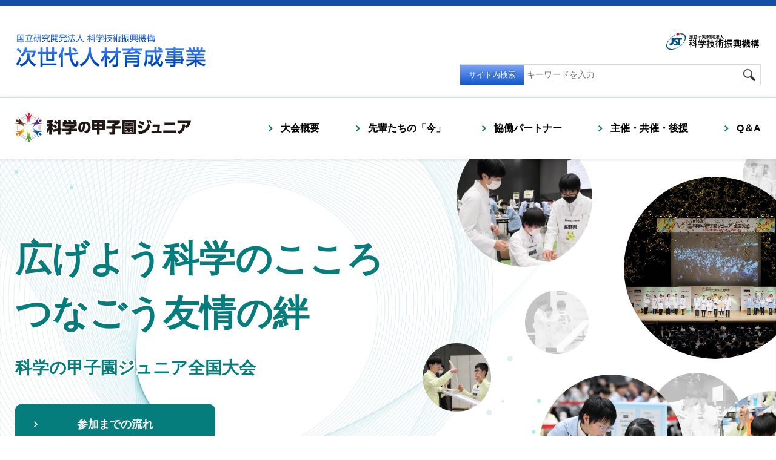

--- FILE ---
content_type: text/html
request_url: https://koushien.jst.go.jp/koushien-Jr/
body_size: 29759
content:
<!doctype html>
<html lang="ja">
<head prefix="og: http://ogp.me/ns#">
<meta charset="utf-8">
<meta name="viewport" content="width=device-width">
<meta name="format-detection" content="telephone=no">
<meta name="description" content="科学の甲子園ジュニア全国大会TOPページです。全国の科学好きな中学生が集い、チームで競い合い、科学を学ぶことの意義を実感できる大会を実現します。">
<meta property="og:title" content="科学の甲子園ジュニア">
<meta property="og:type" content="website">
<meta property="og:url" content="https://koushien.jst.go.jp/koushien-Jr/">
<meta property="og:image" content="https://koushien.jst.go.jp/koushien-Jr/common/files/img_ogp_01.png">
<meta property="og:description" content="">
<meta name="twitter:card" content="summary_large_image">
<title>科学の甲子園ジュニア</title>
<link rel="icon" href="common/files/favicon.ico">
<link rel="apple-touch-icon" href="common/files/apple-touch-icon.png">
<link rel="stylesheet" href="common/css/layout.css?v=240516">
<link rel="stylesheet" href="common/css/module.css">
<style type="text/css">
h2.top-feature__heading-2 + p > img {
	margin-right: 15px;
	display: inline-block;
	width: 100px;
	height: auto;
	vertical-align: middle;
}
h2.top-feature__heading-2 + p > span {
	width: calc(100% - 115px);
	display: inline-block;
	vertical-align: middle;
}

	h2.top-feature__heading-2 + p + p,
	h2.top-feature__heading-2 + p + p + p {
		padding-left: 115px;
	}
	
	h2.top-feature__heading-2 + p + p + p > span.note {
		display: block;
		text-indent: -1em;
		padding-left: 2em;
		width: 80%;
		font-size: 96%;
		margin: 0 0 0.7em;
		color: rgba(207,66,11,1.00);
		line-height: 1.4;
	}
	.top-feature__frame p.poster {
		margin: 0;
		width: 30%;
		text-align: center;
		>img {
			width: 100%;
			height: auto;
		}
		&.announce {
			padding-left: 0;
			width: 100%;
			>img {
				width: 30%;
				height: auto;
				@media (max-width: 767px) {
					width: 100%;
				}
			}
		}
	}

	.top-feature__frame div.live {
		margin-left: 115px;
		margin-top: 40px;
		display: flex;
		gap: 40px;
	}
	
	.top-feature__frame div.live div p {
		font-size: 15px;
		text-align: center;
	}
	
	.top-feature__frame div.live table {
		border-radius: 10px;
		border-collapse: collapse;
		background-color: rgba(255,255,255,1.00);
	}
	
	.top-feature__frame div.live table th {
		color: #057D7D;
		border: solid 1px #82AFAF;
		border-right-style: dashed;
		font-size: 18px;
		padding: 20px;
		background-color: rgba(5,125,125,0.07);
	}
	.top-feature__frame div.live table th span {
		display: block;
		font-size: 70%;
		color: rgba(83,77,77,1.00)
	}
	
	.top-feature__frame div.live table td {
		padding: 20px;
		border: solid 1px #82AFAF;
		border-left-style: dashed;
		background-color: rgba(255,255,255,1.00);
	}
	
	.top-feature__frame p.youtube {
		margin-left: 115px;
	}
	
	
.top-sponser ul li.list-hidden {
	visibility: hidden;
}

	.top-feature__frame h3 {
		color: #057D7D;
	}
	.top-feature__frame h3 > span {
		display: block;
		font-size: 80%;
	}
	
	.top-feature__frame div.program {
		margin-top: 45px;
		padding-left: 115px;
	}

@media (max-width: 767px) {
	h2.top-feature__heading-2 + p > img {
		margin-right: 1.956vw;
		width: 18.667vw;
	}
	h2.top-feature__heading-2 + p > span {
		width: calc(100% - 20.623vw);
	}
	
	h2.top-feature__heading-2 + p + p,
	h2.top-feature__heading-2 + p + p + p {
		padding-left: 0;
	}
	
	h2.top-feature__heading-2 + p + p + p > span.note {
		padding-left: 1em;
		width: 100%;
		text-align: justify;
	}
	
	.top-feature__frame p.poster {
		width: 100%;
	}
	
	.top-feature__frame div.live {
		margin-left: 0;
		display: block;
	}
	
	.top-feature__frame div.live table {
		background-color: transparent;
		margin-top: 30px;
	}
	
	.top-feature__frame div.live table th,
	.top-feature__frame div.live table td {
		display: block;
		padding: 2.667vw;
		border-style: solid;
		/* border-bottom-width: 0; */
	}
	
	.top-feature__frame div.live table th {
		border-bottom-width: 0;
		font-size: 4.267vw;
	}
	
	.top-feature__frame div.live table td {
		margin-bottom: 4vw;
		font-size: 3.7333vw;
	}
	
	.top-feature__frame div.live table tr:last-child td {
		margin-bottom: 0;
	}
	
	.top-feature__frame div.live div p {
		padding-left: 1em;
		text-align: left;
		font-size: 3.467vw;
		text-indent: -1em;
	}
	
	.top-feature__frame p.youtube {
		margin-left: 0;
	}
	
	
	.top-feature__frame div.program {
		padding-left: 0;
	}
}
</style>
</head>
<body>
<header>
	<div class="header">
		<div class="inner header__inner">
			<div class="header__logo">
				<div><a href="https://www.jst.go.jp/cpse/risushien/" target="_blank"><img src="common/files/logo_jisedai_01.png" alt="国立研究開発法人 科学技術振興機構 次世代人材育成事業"></a></div>
			</div>
			<!-- /header__logo -->
			<div class="header__utility">
				<div class="header__agency"> <a href="https://www.jst.go.jp/" target="_blank"><img src="common/files/logo_agency_01.svg" alt="国立研究開発法人 科学技術振興機構"></a> </div>
				<!-- /header__agency -->
				<form class="header__search" action="search/index.html" method="get" accept-charset="utf-8" role="search">
					<label class="header__search-label" for="headerSearchText">サイト内検索</label>
					<input class="header__search-input" id="headerSearchText" type="text" value="" name="q" maxlength="255" placeholder="キーワードを入力">
					<button class="header__search-btn" type="submit"><img src="common/files/btn_search_01.png" alt="検索"></button>
				</form>
				<!-- /header__search --> 
			</div>
			<!-- /header__utility --> 
		</div>
		<!-- /header__inner --> 
	</div>
	<!-- /header -->
	
	<div class="globalnavi">
		<div class="inner globalnavi__inner">
			<div class="logo">
				<h1 class="logo__inner"><a href="index.html"><img src="common/files/logo_koushien_01.svg" alt="科学の甲子園ジュニア"></a></h1>
			</div>
			<!-- /logo -->
			<div class="logo-jst-mark"><a href="https://www.jst.go.jp/" target="_blank"><img src="common/files/logo_agency_02.svg" alt="JST"></a></div>
			<!-- /logo mark -->
			<nav aria-label="グローバルナビゲーション">
				<ul class="menu">
					<li class="menu__item"><a href="index.html#topOverview">大会概要</a></li>
					<li class="menu__item"><a href="seniors/index.html">先輩たちの「今」</a></li>
					<li class="menu__item"><a href="sponsor/index.html">協働パートナー</a></li>
					<li class="menu__item"><a href="organizer/index.html">主催・共催・後援</a></li>
					<li class="menu__item"><a href="qa/index.html">Q＆A</a></li>
				</ul>
				<!-- /menu --> 
			</nav>
			<div class="hamburger">
				<button class="hamburger__btn" aria-controls="navOverlay" type="button"> <span></span> <span></span> <span></span> <span>MENU</span> </button>
			</div>
			<!-- /hamburger -->
			
			<div class="nav-overlay" id="navOverlay">
				<p class="nav-overlay__title-search">
					<label for="navOverlaySearchInput">サイト内検索</label>
				</p>
				<form class="nav-overlay__search" action="search/index.html" method="get" accept-charset="utf-8" role="search">
					<input class="nav-overlay__search-input" id="navOverlaySearchInput" type="text" name="q" maxlength="255" value="" placeholder="キーワードを入力">
					<button class="nav-overlay__search-btn" type="submit"><img src="common/files/btn_search_01.png" alt="検索"></button>
				</form>
				<!-- /nav-overlay__search -->
				
				<div class="nav-overlay__menu">
					<nav>
						<ul class="sitemap">
							<li class="sitemap__item"><a href="index.html">トップページ（大会について）</a></li>
							<li class="sitemap__item"><a href="seniors/index.html">先輩たちの「今」</a></li>
							<li class="sitemap__item"><a href="sponsor/index.html">協働パートナー</a></li>
							<li class="sitemap__item"><a href="organizer/index.html">主催・共催・後援</a></li>
							<li class="sitemap__item"><a href="qa/index.html">Q＆A</a></li>
						</ul>
						<!-- /sitemap --> 
					</nav>
				</div>
				<!-- /nav-overlay__menu --> 
			</div>
			<!-- /nav-overlay-nav --> 
			
		</div>
		<!-- /globalnavi__inner --> 
	</div>
	<!-- /globalnavi --> 
	
</header>
<main>
	<div class="top-mainvisual">
		<div class="inner top-mainvisual__inner">
			<p class="top-mainvisual__copy">広げよう科学のこころ<br>
				つなごう友情の絆</p>
			<p class="top-mainvisual__title">科学の甲子園ジュニア全国大会</p>
			<div class="top-mainvisual__btn"><a href="index.html#topFlow">参加までの流れ</a></div>
		</div>
		<!-- /top-mainvisual__inner -->
		<div class="top-news">
			<div class="inner top-news__innner">
				<h2 class="top-heading-2">最新情報</h2>
				<!-- /top-heading-2 -->
				<ul>
					<li>
						<p class="top-news__item-day">2025年12月14日</p>
						<p class="top-news__item-text"><a href="#info251214">第13回科学の甲子園ジュニア全国大会の結果</a>を発表しました。</p>
					</li>
					<li>
						<p class="top-news__item-day">2025年11月6日</p>
						<p class="top-news__item-text"><a href="#pref2">第13回科学の甲子園ジュニア全国大会 都道府県代表一覧</a>を更新しました。</p>
					</li>
					<li>
						<p class="top-news__item-day">2025年11月6日</p>
						<p class="top-news__item-text"><a href="https://www.jst.go.jp/pr/info/info1810/index.html" target="_blank">第13回科学の甲子園ジュニア全国大会に関するプレスリリース</a>を配信しました。</p>
					</li>
					<li>
						<p class="top-news__item-day">2025年8月20日</p>
						<p class="top-news__item-text"><a href="sponsor/index.html">協働パートナー一覧</a>を更新しました。</p>
					</li>
					<li>
						<p class="top-news__item-day">2025年7月18日</p>
						<p class="top-news__item-text"><a href="#pref">都道府県教育委員会主催選考一覧</a>を更新しました。</p>
					</li>
					<li>
						<p class="top-news__item-day">2025年3月10日</p>
						<p class="top-news__item-text"><a href="pastexam/2024/index.html">第12回科学の甲子園ジュニア全国大会の過去問</a>を掲載しました。</p>
					</li>
				</ul>
			</div>
			<!-- /top-news__inner --> 
		</div>
		<!-- /top-news --> 
	</div>
	<!-- /top-mainvisual -->
	
	<div class="top-feature" id="info251214">
		<div class="inner top-feature__inner">
			<div class="top-feature__frame">
				<h2 class="top-feature__heading-2">第13回科学の甲子園ジュニア全国大会を開催しました！</h2>
				<p><img src="files/img_appin_02.svg" alt=""><span>「第13回科学の甲子園ジュニア全国大会」を令和7年12月12日(金)から12月14日(日)まで、兵庫県姫路市で開催しました。<br>大会結果についてはプレスリリースをご確認ください。<br><a href="files/r07_result.pdf" target="_blank">第13回科学の甲子園ジュニア全国大会の結果について</a></span></p>
				<p class="text-center"><strong>優勝は千葉県代表チーム！おめでとう！！</strong><br><img src="files/photo_2025.jpg" width="740" alt="第13回科学の甲子園ジュニア全国大会で優勝した千葉県代表チーム"></p>
				<p>大会の様子は、<a href="https://www.youtube.com/@%E7%A7%91%E5%AD%A6%E3%81%AE%E7%94%B2%E5%AD%90%E5%9C%92%E7%A7%91%E5%AD%A6%E3%81%AE%E7%94%B2%E5%AD%90" target="_blank" rel="noopener">科学の甲子園・科学の甲子園ジュニア YouTube channel</a>よりご覧頂けます。</p>
			</div>
		</div>
	</div>
	<!-- /top-feature -->
	
	<div class="top-overview">
		<div class="inner top-overview__inner">
			<div class="top-overview__img"><img src="files/img_photo_01.png" alt=""></div>
			<!-- /top-overview__img -->
			<h2 class="top-heading-2" id="topOverview">大会概要</h2>
			<!-- /top-heading-2 -->
			
			<div class="top-overview__read">
				<p>国立研究開発法人科学技術振興機構は、科学好きの裾野を広げるとともに、未知の分野に挑戦する探究心や創造性に優れた人材を育成することを目的として、全国の中学生が都道府県を代表して科学の思考力・技能を競う「科学の甲子園ジュニア全国大会」を創設しました。</p>
				<p>科学の甲子園ジュニアは、理科、数学などにおける複数分野の競技に協働して取り組むことを通じて、全国の中学生が科学の楽しさ、面白さを知り、科学と実生活・実社会との関連に気付き、科学を学ぶことの意義を実感できる場を提供しています。</p>
			</div>
			<!-- / -->
			
			<div class="box">
				<h3 class="top-heading-3">競技の種類</h3>
				<!-- /top-heading-3 -->
				<div class="box__text">
					<p>全国大会では、「筆記競技」と「実技競技」を行います。</p>
					<div class="box__dl">
						<dl>
							<dt><span>1.</span>筆記競技</dt>
							<dd>理科・数学などの複数分野において、実生活・実社会との関連、融合領域に配慮した出題とし、生徒の習得済みの知識に加え、競技に必要な新たに示された情報を統合することで課題を解決します。</dd>
						</dl>
						<dl>
							<dt><span>2.</span>実技競技</dt>
							<dd>ものづくりの能力、コミュニケーション能力などを用いて課題解決能力を競います。</dd>
						</dl>
					</div>
					<!-- /box__dl --> 
				</div>
				<!-- /box__text --> 
			</div>
			<!-- /box -->
			
			<div class="box">
				<h3 class="top-heading-3">競技の形式</h3>
				<!-- /top-heading-3 -->
				<div class="box__text">
					<p><strong>筆記競技は6人1チーム、実技競技は3人1チーム</strong>で、課題を分担、相談するなど協力して成果を競い合います。</p>
				</div>
				<!-- /box__text --> 
			</div>
			<!-- /box -->
			
			<div class="box">
				<h3 class="top-heading-3">表彰等</h3>
				<!-- /top-heading-3 -->
				<div class="box__text">
					<p>各競技の成績点数の合計によって優勝チームを決定します。<br>
						優勝チームに文部科学大臣賞を授与するほか、成績上位チームについても表彰します。<br>
						主催者は協賛企業を募り、その他の表彰を授与します。成績上位の出場チームについては、その成績を公表します。</p>
				</div>
				<!-- /box__text --> 
			</div>
			<!-- /box --> 
			
		</div>
		<!-- /top-overview__inner --> 
	</div>
	<!-- /top-overview -->
	
	<div class="top-flow">
		<div class="inner top-flow__inner">
			<h2 class="top-heading-2" id="topFlow">参加までの流れ</h2>
			<!-- /top-heading-2 -->
			
			<ol class="flow">
				<li class="flow__list--first" id="pref">
					<dl>
						<dt>都道府県選考</dt>
						<dd>
							<p class="text--strong">第13回<br>2025年7月〜10月 開催</p>
							<p class="text"><a href="files/r07_schedule_250717.pdf" target="_blank" style="display: inline-block; margin-bottom: 1em;">※都道府県教育委員会主催選考一覧</a><br>
							<a href="questions-image/index.html" style="display: inline-block; margin-bottom: 1em;">※都道府県選考の問題イメージ</a></p>
							<p class="text--line">都道府県選考については所属する学校経由で都道府県教育委員会へ申し込みを行ってください。</p>
						</dd>
					</dl>
				</li>
				<!-- /flow__list first -->
				<li class="flow__list--second">
					<dl>
						<dt>出場チーム登録</dt>
						<dd>
							<p class="text--strong">2025年9月～10月 登録開始</p>
						</dd>
					</dl>
				</li>
				<!-- /flow__list second -->
				<li class="flow__list--third" id="pref2">
					<dl>
						<dt>全国大会</dt>
						<dd>
							<p class="text--strong">第13回<br>
								2025年12月12日(金)～14日(日)開催</p>
							<!-- p class="text">※新型コロナウイルス感染拡大状況により、 開催方法が変更となる場合がございます。</p -->
							<p class="text"><a href="files/r07_teamlist_251106.pdf" target="_blank" style="display: inline-block; margin-bottom: 1em;">※第13回科学の甲子園ジュニア全国大会 都道府県代表一覧</a></p>
							<p>会場 ： <a class="ico-blank" href="https://www.hyogokenritsu-budokan.jp/" target="_blank">兵庫県立武道館</a></p>
						</dd>
					</dl>
				</li>
				<!-- /flow__list third -->
			</ol>
			<!-- /flow -->
			
			<div class="box">
				<h3 class="top-heading-3">全国大会の<br>
					参加資格</h3>
				<!-- /top-heading-3 -->
				<div class="box__text">
					<p>1チームは6人です。<br>
						中学1、2学年の生徒（中等教育学校前期課程にあっては同年次の生徒）で構成されるものとします。</p>
				</div>
				<!-- /box__text -->
				<div class="box__appin"> <a href="appin/index.html"> <span class="img__left"> <span class="fukidashi"><span class="fukidashi__text">全国大会でアッピンが待っているよ！</span></span> <span class="text">イメージキャラクター「アッピン」</span> </span> <span class="img__appin"><img src="files/img_appin_02.svg" alt="アッピンのイラスト"></span> </a> </div>
				<!-- /box__appin --> 
				
			</div>
			<!-- /box --> 
			
		</div>
		<!-- /top-flow__inner --> 
	</div>
	<!-- /top-flow -->
	
	<div class="top-know">
		<div class="top-know__img"><img src="files/img_photo_02.png" alt=""></div>
		<!-- /top-know__img -->
		<div class="inner top-know__inner">
			<h2 class="top-heading-2" id="topKnow">大会についてさらに知る</h2>
			<!-- /top-heading-2 -->
			<ul class="list">
				<li class="list__link"><a href="https://www.youtube.com/channel/UCRa-SD-dg60NVOhqDaEWfLw" target="blank"><img src="files/logo_youtube_01.png" alt="YouTube/科学の甲子園・科学の甲子園ジュニア"></a></li>
				<li class="list__link"><a href="https://x.com/appinkoushien" target="blank" rel="noopener">公式<img src="files/logo_x_01.png" width="28" alt="">X</a></li>
				<li class="list__link"><a href="https://www.instagram.com/appinkoushien" target="blank" rel="noopener">公式<img src="files/logo_insta_01.png" width="28" alt="">Instagram</a></li>
			</ul>
			</ul>
			<!-- /list --> 
		</div>
		<!-- /top-know__inner --> 
	</div>
	<!-- /top-know -->
	
	<div class="top-history">
		<div class="inner top-history__inner">
			<h2 class="top-heading-2" id="topHistory">これまでの科学の甲子園ジュニア</h2>
			<!-- /top-heading-2 -->
			<ul class="list">
				<li class="list__link"><a href="report/index.html">ダイジェスト・レポート</a></li>
				<li class="list__link"><a href="pastexam/index.html">全国大会の過去問</a></li>
				<li class="list__link"><a href="tournament/index.html">過去大会の結果</a></li>
			</ul>
			<!-- /list -->
			<div class="top-history__img"><img src="files/img_photo_02.png" alt=""></div>
			<!-- /top-know__img --> 
		</div>
		<!-- /top-history__inner --> 
	</div>
	<!-- /top-history -->
	
	<div class="top-sponser">
		<div class="inner top-sponser__inner">
			<div class="box">
				<div class="title">
					<h2 class="title__text">主催</h2>
				</div>
				<!-- /title -->
				<ul class="list">
					<li class="list--three"><a href="https://www.jst.go.jp/" target="_blank"><img src="organizer/files/logo_syusai_01.png" alt="国立研究開発法人 科学技術振興機構"></a></li>
				</ul>
				<!-- /list --> 
			</div>
			<!-- /box -->
			
			<div class="box">
				<div class="title">
					<h2 class="title__text">共催</h2>
				</div>
				<!-- /title -->
				<ul class="list">
					<li class="list--four"><a href="https://web.pref.hyogo.lg.jp/" target="_blank"><img src="organizer/files/logo_kyousai_01.png" alt="兵庫県"></a></li>
					<li class="list--four"><a href="https://www2.hyogo-c.ed.jp/weblog2/board-bo/" target="_blank"><img src="organizer/files/logo_kyousai_02.png" alt="兵庫県教育委員会"></a></li>
					<li class="list--four"><a href="https://www.city.himeji.lg.jp/" target="_blank"><img src="organizer/files/logo_kyousai_03.png" alt="姫路市"></a></li>
					<li class="list--four"><a href="https://www.city.himeji.lg.jp/kurashi/category/2-5-7-14-0-0-0-0-0-0.html" target="_blank"><img src="organizer/files/logo_kyousai_04.png" alt="姫路市教育委員会"></a></li>
				</ul>
				<!-- /list --> 
			</div>
			<!-- /box -->
			
			<div class="box">
				<div class="title">
					<h2 class="title__text">後援団体</h2>
				</div>
				<!-- /title -->
				<ul class="list">
					<li class="list--four"><a href="https://www.mext.go.jp/" target="_blank"><img src="organizer/files/logo_kouen_01.png" alt="文部科学省"></a></li>
					<li class="list--four"><a href="https://www.zennichu.com/" target="_blank"><img src="organizer/files/logo_kouen_02.png" alt="全日本中学校長会"></a></li>
					<li class="list--four"><a href="http://www.zenchuri.net/" target="_blank"><img src="organizer/files/logo_kouen_03.png" alt="全国中学校理科教育研究会"></a></li>
					<li class="list--four"><a href="https://www.japse.or.jp/" target="_blank"><img src="organizer/files/logo_kouen_04.png?v=241025" alt="公益社団法人日本理科教育振興協会"></a></li>
				</ul>
				<!-- /list --> 
			</div>
			<!-- /box -->
			
			<div class="box">
				<div class="title">
					<h2 class="title__text">協力</h2>
				</div>
				<!-- /title -->
				<div class="institution">
					<p class="institution__text--strong">都道府県教育委員会</p>
					<p class="institution__text">その他関係機関</p>
				</div>
				<!-- /institution --> 
			</div>
			<!-- /box -->
			
			<div class="box">
				<div class="title">
					<h2 class="title__text">協働パートナー</h2>
				</div>
				<!-- /title -->
				<ul class="list">
					<li class="list--five"><a href="https://www.uchida.co.jp/" target="_blank"><img src="sponsor/files/logo_kyoudou_01.png" alt="株式会社内田洋行"></a></li>
					<li class="list--five"><a href="http://mstech.co.jp/" target="_blank"><img src="sponsor/files/logo_kyoudou_02.png?v=251017" alt="株式会社エムス・テック"></a></li>
					<li class="list--five"><a href="https://www.gakken.co.jp/" target="_blank"><img src="sponsor/files/logo_kyoudou_03.png" alt="株式会社学研ホールディングス"></a></li>
					<li class="list--five"><a href="http://www.kenis.co.jp/" target="_blank"><img src="sponsor/files/logo_kyoudou_04.png" alt="ケニス株式会社"></a></li>
					<li class="list--five"><a href="https://www.g-search.jp/" target="_blank"><img src="sponsor/files/logo_kyoudou_24.png" alt="株式会社ジー・サーチ"></a></li>
					<li class="list--five"><a href="https://www.shimadzu-rika.co.jp/" target="_blank"><img src="sponsor/files/logo_kyoudou_05.png?v=2" alt="株式会社島津製作"></a></li>
					<li class="list--five"><a href="https://www.skyperfectjsat.space/" target="_blank"><img src="sponsor/files/logo_kyoudou_06.png?v=251126" alt="スカパーJSAT株式会社"></a></li>
					<li class="list--five"><a href="https://www.3mcompany.jp/3M/ja_JP/company-jp/" target="_blank"><img src="sponsor/files/logo_kyoudou_22.png" alt="スリーエム ジャパン株式会社"></a></li>
					<li class="list--five"><a href="https://www.teijin.co.jp/" target="_blank"><img src="sponsor/files/logo_kyoudou_07.png" alt="帝人株式会社"></a></li>
					<li class="list--five"><a href="https://www.technoproholdings.com/" target="_blank"><img src="sponsor/files/logo_kyoudou_08.png?v=241021" alt="テクノプロ・グループ"></a></li>
					<li class="list--five"><a href="https://www.global.toshiba/jp/top.html" target="_blank"><img src="sponsor/files/logo_kyoudou_09.png" alt="株式会社東芝"></a></li>
					<li class="list--five"><a href="https://global.toyota/jp/" target="_blank"><img src="sponsor/files/logo_kyoudou_10.png" alt="トヨタ自動車株式会"></a></li>
					<li class="list--five"><a href="https://www.rika.com/" target="_blank"><img src="sponsor/files/logo_kyoudou_11.png" alt="株式会社ナリカ"></a></li>
					<li class="list--five"><a href="https://www.jss.or.jp/" target="_blank"><img src="sponsor/files/logo_kyoudou_20.png" alt="公益財団法人日本科学協会"></a></li>
					<li class="list--five"><a href="https://www.japse.or.jp/" target="_blank"><img src="sponsor/files/logo_kyoudou_12.png?v=241024" alt="公益社団法人日本理科教育振興協会"></a></li>
					<li class="list--five"><a href="https://hyogosta.jp/" target="_blank"><img src="sponsor/files/logo_kyoudou_13.png?v=251021" alt="公益財団法人ひょうご科学技術協会"></a></li>
					<li class="list--five"><a href="https://www.mu-cc.com/" target="_blank"><img src="sponsor/files/logo_kyoudou_21.png" alt="UBE三菱セメント株式会社"></a></li>
					<li class="list--five"><a href="https://www.riso-kyoikugroup.com/" target="_blank"><img src="sponsor/files/logo_kyoudou_23.png" alt="株式会社リソー教育グループ"></a></li>
					<!-- li class="list--five list-hidden"></li -->
					<li class="list--five"><a href="https://www.suntory.co.jp/" target="_blank"><img src="sponsor/files/logo_kyoudou_16.png" alt="サントリーホールディングス株式会社"></a></li>
					<li class="list--five"><a href="http://www.jsai.org/" target="_blank"><img src="sponsor/files/logo_kyoudou_18.png" alt="公益財団法人日本発明振興協会"></a></li>
				</ul>
				<!-- /list --> 
			</div>
			<!-- /box --> 
			
		</div>
		<!-- /top-sponser__inner --> 
	</div>
	<!-- /top-sponser --> 
	
</main>
<!-- /main -->

<footer>
	<div class="footer-qa">
		<p class="footer-qa__text">みなさまからのよくあるご質問はこちら</p>
		<div class="footer-qa__btn"><a href="qa/index.html">Q＆A</a></div>
	</div>
	<!-- /footer-qa -->
	<div class="footer-navi">
		<div class="inner footer-navi__inner">
			<div class="menu">
				<ul class="sitemap">
					<li class="sitemap__item"> <a href="index.html">トップページ（大会について）</a>
						<ul>
							<li class="sitemap__item--sub"><a href="index.html#topOverview">大会概要</a></li>
							<li class="sitemap__item--sub"><a href="index.html#topFlow">参加までの流れ</a></li>
							<li class="sitemap__item--sub"><a href="index.html#topKnow">大会についてさらに知る</a></li>
							<li class="sitemap__item--sub"><a href="index.html#topHistory">これまでの科学の甲子園ジュニア</a></li>
						</ul>
					</li>
				</ul>
				<!-- /sitemap -->
				<ul class="sitemap">
					<li class="sitemap__item"><a href="seniors/index.html">先輩たちの「今」</a></li>
					<li class="sitemap__item"><a href="sponsor/index.html">協働パートナー</a></li>
					<li class="sitemap__item"><a href="organizer/index.html">主催・共催・後援</a></li>
					<li class="sitemap__item"><a href="qa/index.html">Q＆A</a></li>
				</ul>
				<!-- /sitemap --> 
			</div>
			<!-- /menu -->
			<div class="contact">
				<dl>
					<dt>お問い合わせ</dt>
					<dd class="contact__text">
						<p class="text">国立研究開発法人科学技術振興機構</p>
						<p class="text--strong">理数学習推進部 才能育成グループ</p>
						<p class="text--mail">E-mail: koushien-jr@jst.go.jp</p>
						<p class="text--comments">※添付ファイルやリンクを含むメールの送信はご遠慮ください。<br>
							※回答に時間を要する場合があります。</p>
					</dd>
				</dl>
			</div>
			<!-- /contact --> 
		</div>
		<!-- /footer-navi__inner --> 
	</div>
	<!-- /footer-navi -->
	
	<div class="footer-bnr">
		<ul class="bnr">
			<li class="bnr__item"><a href="https://www.jst.go.jp/cpse/risushien/" target="_blank"><img src="common/files/bnr_footer_01.png" alt="国立研究開発法人 科学技術振興機構 次世代人材育成事業"></a></li>
			<li class="bnr__item"><a href="https://www.jst.go.jp/cpse/contest/" target="_blank"><img src="common/files/bnr_footer_02.png" alt="国際科学技術コンテスト"></a></li>
			<li class="bnr__item"><a href="../koushien/index.html" target="_blank"><img src="common/files/bnr_footer_03.svg" alt="科学の甲子園"></a></li>
		</ul>
	</div>
	<!-- /footer-bnr -->
	
	<div class="footer-policy">
		<ul class="menu">
			<li class="menu__item"><a href="sitepolicy/index.html">サイトポリシー</a></li>
			<li class="menu__item"><a class="menu__blank" href="https://www.jst.go.jp/privacy.html" target="_blank">プライバシーポリシー</a></li>
			<li class="menu__item"><a href="snspolicy/index.html">ソーシャルメディアポリシー</a></li>
		</ul>
	</div>
	<!-- /footer-policy -->
	
	<div class="copyright">
		<div class="inner copyright__inner"> <small>Copyright(C)2015 Japan Science and Technology Agency(JST) All Rights Reserved.</small> </div>
	</div>
	<!-- /copyright --> 
</footer>
<script src="common/js/jquery.min.js"></script> 
<script src="common/js/common.js"></script>
</body>
</html>

--- FILE ---
content_type: text/css
request_url: https://koushien.jst.go.jp/koushien-Jr/common/css/layout.css?v=240516
body_size: 45993
content:
@charset "utf-8";


/* base
    ============================== */
/* html */
html { scroll-behavior: smooth;}


/* body */
body { margin: 0;}


/* main */
main {
    position: relative;
    overflow: hidden;
}


/* inner
    ============================== */
.inner {
    margin: 0 auto;
    max-width: 1290px;
}

@media (min-width: 767px){
.inner {
    padding-left:25px;
    padding-right:25px;
}
}

@media (max-width: 1290px){
}

@media (max-width: 767px){
.inner {
    width: auto;
}
}


/* header
    ============================== */
.header {
    border-top: solid 10px #174ca7;
}

.header__inner {
    display: flex;
}

.header__logo {
    width: 315px;
    margin: 45px 20px 0 0;
}

.header__logo a:hover img{
    opacity: 0.75;
}

.header__utility {
    flex: 1;
    margin: 40px 0 0 0;
    text-align: right;
}

.header__agency {
    overflow: hidden;
    padding: 3px;
}

.header__agency a{
    float: right;
    width: 153px;
}

.header__agency a:hover img{
    opacity: 0.75;
}

.header__search {
    float: right;
    display: flex;
	min-height: 36px;
	min-width: 497px;
    margin: 20px 0 20px 0;
    border-top: solid 2px #dadada;
    border-left: solid 1px #dadada;
    border-right: solid 1px #dadada;
    border-bottom: solid 1px #dadada;
}

.header__search-label{
    display: inline-block;
    min-width: 105px;
    min-height: 33px;
    padding: 0 10px;
    background: linear-gradient(180deg, rgba(125, 165, 242, 1), rgba(17, 87, 205, 1));
    background-color: #3671d9;
    font-size: 0.8125em;
    color: #ffffff;
    text-align: center;
    text-shadow: 1px 1px 0px #3671d9, -1px 1px 0px #3671d9, 1px -1px 0px #3671d9, -1px -1px 0px #3671d9, 1px 0px 0px #3671d9, 0px 1px 0px #3671d9, -1px 0px 0px #3671d9, 0px -1px 0px #3671d9;
    line-height: 33px;
    white-space: nowrap;
}

.header__search-input {
	margin: 0px;
	min-height: 33px;
	min-width: 355px;
	border: none;
	padding: 0px 0px 0px 5px;
    font-size: 0.85em;
	line-height: 33px;
}

button.header__search-btn {
	border: none;
	background: transparent;
	min-height: 33px;
	min-width: 33px;
	margin: 0;
	padding: 0;
}

.globalnavi {
    position: relative;
    border-top: solid 1px #cee0f3;
    box-shadow: 0 -3px 3px rgba(0,0,0,0.05);
}

.index .globalnavi {
    border-bottom: solid 1px #cee0f3;
}

.globalnavi__inner {
    position: relative;
    display: flex;
    justify-content:space-between;
    flex-wrap: wrap;
    padding-bottom: 1px;
}

.globalnavi .logo {
    margin: 18px 0 0 0;
    width: 290px;
}

.globalnavi .logo__inner{
    margin: 0px;
    padding: 0px;
    font-size: 2em;
    font-weight: normal;
}

.globalnavi .logo a:hover img{
    opacity: 0.75;
}

.globalnavi .logo-jst-mark {
    display: none;
}

.globalnavi .menu {
    display: flex;
    right: 0;
    margin: 0px;
    padding: 0px;
    height: 100%;
}

.globalnavi .menu__item {
    padding: 0 0 0 60px;
    margin: 0px;
    list-style: none;
    min-height: 100px;
}

.globalnavi .menu__item a{
    display: flex;
    justify-content: center;
    align-items: center;
    padding: 0 0px 0 20px;
	background-image: url(../files/ico_arrow_02.svg);
	background-repeat: no-repeat;
	background-position: center left;
    background-size: 7px;
    text-decoration: none;
    color: #000000;
    font-weight: 600;
    height: 100%;
}

.globalnavi .menu__item a:hover{
    text-decoration: underline;
}

.breadcrumb {
    position: relative;
    padding: 0px;
    margin: 0px;
    background-color: #ffffff;
}

ol.breadcrumb__inner {
    display: flex;
    flex-wrap: wrap;
    padding: 20px 25px;
    margin: auto;
}

li.breadcrumb__item {
    margin: 0px;
    padding: 0 15px 0 15px;
	background-image: url(../files/ico_arrow_04.svg);
	background-repeat: no-repeat;
	background-position: center left;
    background-size: 5px;
    list-style: none;
    font-size: 0.85em;
}

li.breadcrumb__item--first {
    margin: 0px;
    padding: 0 10px 0 0;
    list-style: none;
    font-size: 0.85em;
}

@media (max-width: 1260px){
.globalnavi .menu__item {
    padding: 0 0 0 40px;
    font-size: 0.85em;
}
}

@media (max-width: 1060px){
.globalnavi .menu__item {
    padding: 0 0 0 20px;
    font-size: 0.85em;
}
.globalnavi .menu__item a{
    padding: 0 0px 0 15px;
    background-size: 5px;
}
}

@media (max-width: 960px){
.header__search {
	min-width: 455px;
}

.header__search-input {
	min-width: 305px;
}

.globalnavi .logo {
    margin: 17px 0 0 0px;
    width: 180px;
}

.globalnavi .menu__item {
    font-size: 0.75em;
}
}

@media (max-width: 767px){
.header__inner {
    display: none;
}

.skiplink{
    right: 80px;
    padding: 20px 15px;
}

.globalnavi {
    border-top: none;
    box-shadow: none;
}

.globalnavi .logo {
    margin: -2px 0 2px 20px;
    width: 225px;
}

.globalnavi .logo__inner{
    font-size: 2em;
    font-weight: normal;
}

.globalnavi .logo img{
    vertical-align: middle;
}

.globalnavi .logo-jst-mark {
    position: absolute;
    display: block;
    top: 12px;
    right: 60px;
}

.globalnavi__inner > nav {
    display: none;
}

.globalnavi .menu {
    display: none;
}

.breadcrumb {
    padding: 0px 20px;
    margin: 0px;
}

ol.breadcrumb__inner {
    padding: 10px 0px;
    width: auto;
}
}


/* hamburger */
.hamburger {
    display: none;
    position: absolute;
    width: 28px;
    height: 32px;
    z-index: 1000;
    top: 12px;
    right: 20px;
}

.hamburger__btn {
    position: relative;
    width: 28px;
    height: 32px;
    border: none;
    top: -3px;
    background: none;
}

.hamburger__btn:hover {
    cursor: pointer;
}

.hamburger__btn span {
    width: 100%;
    height: 3px;
    right: 0;
    display: block;
    background: #057D7D;
    position: absolute;
}

.hamburger__btn span:nth-child(1) {
    top: 0;
}

.hamburger__btn span:nth-child(2) {
    top: 7px;
}

.hamburger__btn span:nth-child(3) {
    top: 14px;
}

.hamburger__btn span:nth-child(4) {
    position: absolute;
    right: 0;
    top: 20px;
    font-size: 0.75em;
    font-weight: 600;
    text-align: center;
    margin: 0;
    background: #ffffff;
    white-space: nowrap;
    width: auto;
    color: #000000;
}

.hamburger__btn p {
    position: absolute;
    right: 0;
    top: 20px;
    font-size: 0.5625em;
    font-weight: 600;
    text-align: center;
    color: #000000;
    margin: 0;
}

.is-open .hamburger__btn span:nth-child(1) {
    top: 8px;
    transform: rotate(225deg);
}

.is-open .hamburger__btn span:nth-child(2) {
    opacity: 0;
}

.is-open .hamburger__btn span:nth-child(3) {
    top: 8px;
    transform: rotate(-225deg);
}

@media (max-width: 767px){
.hamburger {
    display: block;
}
}

/* nav__list */
.nav-overlay {
    display: none;
    background: #057D7D;
    position: relative;
    top: 2px;
    left: 0;
    right: 0;
    bottom: 0;
    width: 100%;
    min-height: calc(100vh - 67px);
    z-index: 9999;
    padding: 0 0 25px;
    font-size: 1.6rem;
    overflow: scroll;
}

.is-open .nav-overlay {
    display: block;
}

.is-open main {
    display: none;
}

.is-open footer {
    display: none;
}

.nav-overlay__title-search {
    margin: 25px 25px 0px 25px;
    color: #fff;
    font-weight: 600;
    font-size: 0.875em;
}

.nav-overlay__search {
    position: relative;
    overflow: hidden;
	min-height: 40px;
	width: 325px;
    margin: 3px 25px 20px 25px;
    background-color: #ffffff;
}

.nav-overlay__search-input {
	margin: 0px;
	min-height: 40px;
	width: 285px;
	border-top-style: none;
	border-right-style: none;
	border-bottom-style: none;
	border-left-style: none;
	float: left;
	padding-top: 0px;
	padding-right: 0.5em;
	padding-bottom: 0px;
	padding-left: 1em;
    font-size: 0.85em;
	line-height: 38px;
}

.nav-overlay__search-btn {
	border: none;
	display: block;
	height: 38px;
	width: 38px;
    background-color: #ffffff;
    line-height: 38px;
	margin: 0;
	padding: 0;
}

.nav-overlay__menu {
    display: block;
    width: auto;
    padding: 0px 0 0 0;
}

.nav-overlay__menu ul {
    margin: 10px 0px 0 0;
    padding: 0px;
}

.nav-overlay__menu li {
    padding: 0px;
    margin: 0px;
    list-style: none;
    text-align: left;
}

.nav-overlay__menu li.sitemap__item{
    padding: 0 0 0px 30px;
    margin-bottom:5px; 
}

.nav-overlay__menu li a{
    display: inline-block;
    padding: 6px 0px 6px 15px;
	background-image: url(../files/ico_arrow_03.svg);
	background-repeat: no-repeat;
	background-position: center left;
    background-size: 6px;
    text-decoration: none;
    color: #ffffff;
    font-size: 1.125em;
    font-weight: 600;
}

.nav-overlay__menu li a:hover{
    color: #ffffff;
    text-decoration: underline;
}

.nav-overlay__menu li a:visited {
    color: #ffffff;
}

.nav-overlay__menu li ul{
    margin-top: 0px;
}

.nav-overlay__menu li.sitemap__item--sub {
    padding: 0 0 0 0px;
}

.nav-overlay__menu li.sitemap__item--sub a{
    margin: 0 0 0 20px;
    padding: 4px 0px 4px 15px;
	background-image: url(../files/ico_arrow_03.svg);
	background-repeat: no-repeat;
	background-position: center left;
    background-size: 4px;
    text-decoration: none;
    color: #ffffff;
    font-size: 1em;
    font-weight: 400;
}

.nav-overlay__menu li.sitemap__item--sub a:hover{
    color: #ffffff;
    text-decoration: underline;
}

.nav-overlay__menu li.sitemap__item--sub a:visited {
    color: #ffffff;
}


/* contents
    ============================== */

.contents {
    width: 100%;
    padding: 100px 0;
	background-image: url(../files/bg_contents_01.png);
	background-repeat: no-repeat;
	background-position: top left;
}

.contents__inner {
    display: flex;
}

@media (max-width: 767px){
.contents {
    margin: 10px 0 0 0;
    padding: 60px 0 0 0;
    background-size: 225px;
}

.contents__inner {
    display: block;
}
}


/* contents__main
    ============================== */
.contents__main {
    flex: 1;
    margin: 0 100px 0 0;
}

.contents__main > :first-child { margin-top: 0;}
.contents__main > :last-child { margin-bottom: 0;}

@media (max-width: 1290px){
.contents__main {
    margin: 0 5% 0 0;
}
}

@media (max-width: 767px){
.contents__main {
    margin: 0 25px 0px 25px;
    padding: 0 0 50px 0;
}
}


/* contents__sub
    ============================== */
.contents__sub { width: 250px;}
.contents__sub > :first-child { margin-top: 0;}
.contents__sub > :last-child { margin-bottom: 0;}

.contents__sub .box{
    padding: 0px;
    margin: 0px 0 45px 0;
    border-radius: 15px;
}

.local-navi {
    padding: 0px;
    margin: 0px 0 45px 0;
    border-radius: 15px;
    border: solid 2px #ededed;
}

.local-navi__title{
    font-size: 1.0625em;
    font-weight: 600;
    margin: 0;
}

.local-navi__title a{
    display: block;
    padding: 28px 12px 28px 30px;
    background-image: url(../files/ico_arrow_02.svg);
    background-repeat: no-repeat;
    background-position: center left 15px;
    background-size: 6px;
    text-decoration: none;
    color: #057D7D;
}

.local-navi__title a:hover{
    text-decoration: underline;
}

.local-navi__list {
    padding: 0px;
    margin: 0px;
    list-style: none;
}

.local-navi__list li {
    border-top: solid 1px rgba(0,0,0,0.08);
    font-size: 0.9375em;
}

.local-navi__list li a {
    display: block;
    padding: 12px 12px 12px 30px;
    background-image: url(../files/ico_arrow_02.svg);
    background-repeat: no-repeat;
    background-position: center left 15px;
    background-size: 6px;
    text-decoration: none;
    color: #000000;
}

.local-navi__list li a:hover{
    text-decoration: underline;
}

.local-navi__list li > ul{
    list-style: none;
    margin: 0px;
    padding: 0;
}

.local-navi__list li > ul > li a{
    padding: 12px 12px 12px 50px;
    background-position: center left 35px;
}

.related-page {
    padding: 0px;
    margin: 0px 0 45px 0;
    border-radius: 15px;
    border: solid 1px #ededed;
    background-color: #f9f9fb;
}

.related-page__title {
    padding: 18px 12px 18px 20px;
    font-size: 1.0625em;
    font-weight: 600;
    margin: 0;
}

.related-page__list {
    padding: 0px;
    margin: 0px;
    list-style: none;
}

.related-page__list li {
    border-top: solid 1px rgba(0,0,0,0.08);
    font-size: 0.9375em;
}

.related-page__list li a {
    display: block;
    padding: 12px 12px 12px 30px;
    background-image: url(../files/ico_arrow_02.svg);
    background-repeat: no-repeat;
    background-position: center left 15px;
    background-size: 6px;
    text-decoration: none;
    color: #000000;
}

.related-page__list li a:hover {
    text-decoration: underline;
}

.related-page__ico-pdf {
    padding: 0 0px 0 17px;
    background-image: url(../files/ico_pdf_01.svg);
    background-repeat: no-repeat;
    background-position: center left;
    background-size: 12px;
}

.related-page__ico-blank {
    padding: 0 0px 0 17px;
    background-image: url(../files/ico_window_01.svg);
    background-repeat: no-repeat;
    background-position: center left;
    background-size: 12px;
}

.side-bnr__list {
    padding: 0px;
    margin: 0px;
    list-style: none;
}

.side-bnr__list li{
    margin: 0 auto 15px auto;
    text-align: center;
}

.side-bnr__list li a{
    display: inline-block;
}

@media (max-width: 767px) {
.contents__sub { width: auto;}

.local-navi{
    margin: 0px 0 0 0;
    border-radius: 0px;
    border-top: solid 2px #057D7D;
    border-left: none;
    border-right: none;
    border-bottom: none;
}

.local-navi__title{
    border-top: solid 1px #057D7D;
}

.local-navi__list li{
    border-left: none;
    border-right: none;
}

.related-page {
    margin: 0px 0 0 0;
    border-radius: 0px;
    border-left: none;
    border-right: none;
    background-color: #f9f9fb;
}

.related-page__title{
    border-top: none;
    border-left: none;
    border-right: none;
}

.related-page__list{
    border-top: none;
    border-left: none;
    border-right: none;
    list-style: none;
}

.side-bnr{
    margin: 0px 0 0 0;
    padding: 45px 0;
}

.side-bnr__list li{
    margin: 0 auto 15px auto;
}
}


/* footer
    ============================== */
.footer-qa {
    z-index: 1;
    position: relative;
    padding: 55px 0 70px 0;
    background-color: #f2fbfa;
    text-align: center;
}

.footer-qa__text {
    font-size: 1em;
    font-weight: 600;
}

.footer-qa__btn {
    margin: 30px 0 0px 0;
}

.footer-qa__btn a{
    display: block;
    width: 400px;
    margin: auto;
    background-color: #057D7D;
    border: solid 1px #057D7D;
    font-size: 1.5em;
    font-weight: 600;
    color: #ffffff;
    text-decoration: none;
	background-image: url(../files/ico_arrow_03.svg);
	background-repeat: no-repeat;
	background-position: center left 30px;
    background-size: 6px;
    border-radius: 10px;
    padding: 16px 35px 16px 35px;
}

.footer-qa__btn a:link,
.footer-qa__btn a:visited {
    color: #ffffff;
}

.footer-qa__btn a:hover{
	background-image: url(../files/ico_arrow_02.svg);
    background-color: #ffffff;
    color: #057D7D;
}

.footer-navi {
    position: relative;
    margin-top: -1px;
    border-top: solid 1px #ebebeb;
}

.footer-navi__inner {
    display: flex;
}

.footer-navi .menu {
    display: flex;
    width: 50%;
    padding: 80px 0 0 0;
}

.footer-navi .sitemap {
    margin: 0 25px 0 25px;
    padding: 0px;
}

.footer-navi li {
    padding: 0 0 0 30px;
    margin: 0px;
    list-style: none;
}

.footer-navi li a{
    display: inline-block;
    padding: 12px 0px 12px 15px;
	background-image: url(../files/ico_arrow_01.svg);
	background-repeat: no-repeat;
	background-position: center left;
    background-size: 6px;
    text-decoration: none;
    color: #000000;
    font-size: 0.9375em;
    font-weight: 600;
}

.footer-navi li a:hover{
    text-decoration: underline;
}

.footer-navi li ul {
    padding: 0px;
    margin: 0px;
}

.footer-navi li ul li {
    padding: 0px;
    margin: 0px;
}

.footer-navi li.sitemap__item--sub a{
    margin: 0 0 0 20px;
    padding: 6px 0px 6px 15px;
	background-image: url(../files/ico_arrow_04.svg);
	background-repeat: no-repeat;
	background-position: center left;
    background-size: 4px;
    text-decoration: none;
    color: #333333;
    font-size: 0.875em;
    font-weight: 400;
}

.footer-navi li.sitemap__item--sub a:hover{
    text-decoration: underline;
}

.footer-navi .contact {
    flex: 1;
    padding: 80px 0 80px 110px;
    border-left: solid 1px #ebebeb;
}

.footer-navi .contact dl{
    margin: 0px;
}

.footer-navi .contact dt{
    padding: 0px;
    margin: 0px;
    font-size: 1.5em;
    font-weight: 600;
    color: #057D7D;
}

.footer-navi .contact dd.contact__text{
    margin: 0px;
    padding: 0px;
}

.footer-navi .contact__text p.text{
    padding: 30px 0 0 0;
    margin: 0px;
    font-size: 0.9285em;
    font-weight: 600;
    color: #000000;
}

.footer-navi .contact__text p.text--strong{
    padding: 0px 0 0 0;
    margin: 0px;
    font-size: 1.0714em;
    font-weight: 600;
    color: #000000;
}

.footer-navi .contact__text p.text--mail{
    padding: 2px 0 0 0;
    margin: 0px;
}

.footer-navi .contact__text p.text--comments{
    padding: 5px 0 0 0;
    margin: 0px;
    font-size: 0.75em;
}

.footer-bnr {
    padding: 70px 0;
    background-color: #027474;
	background-image: url(../files/bg_footer_01.jpg);
	background-repeat: no-repeat;
	background-position: center left;
}

.footer-bnr .bnr {
    display: flex;
    justify-content: center;
    align-items: center;
    margin: 0 auto;
    padding: 0 15px;
    max-width: 1240px;
}

.footer-bnr .bnr .bnr__item {
    width: 33.333%;
    list-style: none;
}

.footer-bnr .bnr .bnr__item a{
    display: flex;
    margin: 0 15px;
    padding: 0 0px;
    background-color: #ffffff;
    justify-content: center;
    align-items: center;
}

.footer-bnr .bnr .bnr__item a:hover img{
    opacity: 0.75;
}

.footer-policy {
    height: 85px;
}

.footer-policy .menu {
    display: flex;
    justify-content: center;
    align-items: center;
    margin: 0px;
    padding: 0px;
    height: 85px;
    font-size: 0.8125em;
}

.footer-policy .menu .menu__item {
    padding: 0 30px 0 30px;
    margin: 0px;
    list-style: none;
    border-left: solid 1px #ebebeb;
}

.footer-policy .menu .menu__item a{
    text-decoration: none;
    color: #000000;
}

.footer-policy .menu .menu__item .menu__blank{
    padding-left: 20px;
    background: url(../files/ico_window_01.svg) left 2px center no-repeat;
    background-size: 12px;
}

.footer-policy .menu .menu__item a:hover{
    text-decoration: underline;
}

.footer-policy .menu .menu__item:first-child{
    border-left: none;
}

.copyright {
    background-color: #606060;
}

.copyright__inner {
    padding: 22px;
    list-style: none;
    font-size: 0.8125em;
    color: #ffffff;
    text-align: center;
}

@media (max-width: 1290px){
.footer-navi .menu {
    padding: 80px 0 80px 0;
}

.footer-navi .sitemap {
    margin: 0 25px 0 25px;
}

.footer-navi .contact {
    flex: 1;
    padding: 80px 0 80px 5%;
}
}

@media (max-width: 900px){
.footer-navi .menu {
    padding: 80px 20px 80px 0;
}

.footer-navi .sitemap {
    margin: 0 15px 0 0px;
}
}

@media (max-width: 767px){
.footer-qa {
    padding: 55px 0 70px 0;
}

.footer-qa__btn {
    margin: 30px 25px 0px 25px;
}

.footer-qa__btn a{
    width: auto;
}

.footer-navi__inner {
    display: block;
}

.footer-navi .menu {
    display: block;
    width: auto;
    padding: 40px 0 0 0;
}

.footer-navi .sitemap {
    margin: 0 20px 0 0;
}

.footer-navi li.sitemap__item{
    margin-top: 10px;
}

.footer-navi li a{
    padding: 6px 0px 6px 15px;
}

.footer-navi li.sitemap__item--sub a{
    padding: 4px 0px 4px 15px;
}

.footer-navi .contact {
    padding: 45px 0 45px 0px;
    margin: 40px 25px 0px 25px;
    border-top: solid 1px #ebebeb;
    border-left: none;
}

.footer-bnr {
    padding: 20px 0;
	background-position: left bottom -85px;
    background-size: 900px;
}

.footer-bnr .bnr {
    display: block;
    margin: 0 auto;
    padding: 0 15px;
    width: auto;
}

.footer-bnr .bnr .bnr__item {
    width: 248px;
    margin: 0 auto 10px auto;
}

.footer-bnr .bnr .bnr__item a{
    margin: 0 auto;
    height: 85px;
}

.footer-policy {
    height: auto;
}

.footer-policy .menu {
    display: block;
    margin: 20px 25px;
    padding: 0px;
    height: auto;
    font-size: 0.8125em;
}

.footer-policy .menu .menu__item {
    margin: 0px;
    list-style: none;
    border-left: none;
    padding: 6px 0px 6px 15px;
    background: url(../files/ico_arrow_01.svg) left center no-repeat;
    background-size: 6px;
}
}


/* top module
    ============================== */
h2.top-heading-2{
    position: relative;
    padding: 25px 0 60px 0;
    margin: 0px;
    font-size: 2.125em;
    color: #057D7D;
    max-width: 70%;
}

h2.top-heading-2:before {
    content: '';
    position: absolute;
    left: 15px;
    top: 0px;
    display: inline-block;
    width: 25px;
    height: 1px;
    -webkit-transform: translateX(-50%);
    transform: translateX(-50%);
    background-color: #057D7D;
    border-radius: 0px;
}

@media (max-width: 767px){
h2.top-heading-2{
    padding: 25px 0 20px 0;
    font-size: 1.75em;
    max-width: 100%;
}

h2.top-heading-2:before {
    left: 15px;
}
}


/* top-mainvisual
    ============================== */
.top-mainvisual {
    min-height: 895px;
    box-shadow: 0px 3px 3px rgba(0,0,0,0.06) inset;
	background-image: url(../../files/bg_mainvisual_01_pc.jpg?v=240516);
	background-repeat: no-repeat;
	background-position: center top;
    background-color: #ffffff;
}

.top-mainvisual__inner {
    padding-top: 120px;
}

.top-mainvisual__copy {
    padding: 0px;
    margin: 0px;
    font-size: 3.75em;
    font-weight: 600;
    line-height: 150%;
    color: #057D7D;
    text-shadow: 2px 2px 0px #ffffff, -2px 2px 0px #ffffff, 2px -2px 0px #ffffff, -2px -2px 0px #ffffff, 2px 0px 0px #ffffff, 0px 2px 0px #ffffff, -2px 0px 0px #ffffff, 0px -2px 0px #ffffff;
}

.top-mainvisual__title {
    padding: 20px 0 0 0;
    margin: 0px;
    font-size: 1.75em;
    font-weight: 600;
    color: #057D7D;
    text-shadow: 2px 2px 0px #ffffff, -2px 2px 0px #ffffff, 2px -2px 0px #ffffff, -2px -2px 0px #ffffff, 2px 0px 0px #ffffff, 0px 2px 0px #ffffff, -2px 0px 0px #ffffff, 0px -2px 0px #ffffff;
}

.top-mainvisual__btn {
    margin: 35px 0 0px 0;
    width: 330px;
    background-color: #057D7D;
    border-radius: 10px;
}

.top-mainvisual__btn a{
    display: block;
    width: 100%;
    background-color: #057D7D;
    border: solid 1px #057D7D;
    color: #ffffff;
    font-size: 1.125em;
    font-weight: 600;
    text-decoration: none;
    text-align: center;
	background-image: url(../files/ico_arrow_03.svg);
	background-repeat: no-repeat;
	background-position: center left 30px;
    background-size: 6px;
    border-radius: 10px;
    padding: 16px 35px 16px 35px;
}

.top-mainvisual__btn a:link,
.top-mainvisual__btn a:visited {
    color: #ffffff;
}

.top-mainvisual__btn a:hover{
	background-image: url(../files/ico_arrow_02.svg);
    background-color: #ffffff;
    border: solid 1px #057D7D;
    color: #057D7D;
}

@media (max-width: 980px){
}

@media (max-width: 767px){
.top-mainvisual {
    position: relative;
	background-image: none;
    min-height: 403px;
}

.top-mainvisual__inner {
    box-shadow: 0px 3px 3px rgba(0,0,0,0.06) inset;
	background-image: url(../../files/bg_mainvisual_01_sp.jpg?v=240516);
	background-repeat: no-repeat;
	background-position: center bottom;
    background-size: cover;
    padding: 105px 25px 115px 25px;
}

.top-mainvisual__copy {
    font-size: 1.75em;
    text-shadow: 2px 2px 0px #ffffff, -2px 2px 0px #ffffff, 2px -2px 0px #ffffff, -2px -2px 0px #ffffff, 2px 0px 0px #ffffff, 0px 2px 0px #ffffff, -2px 0px 0px #ffffff, 0px -2px 0px #ffffff;
}

.top-mainvisual__title {
    padding: 10px 0 0 0;
    font-size: 0.875em;
    text-shadow: 2px 2px 0px #ffffff, -2px 2px 0px #ffffff, 2px -2px 0px #ffffff, -2px -2px 0px #ffffff, 2px 0px 0px #ffffff, 0px 2px 0px #ffffff, -2px 0px 0px #ffffff, 0px -2px 0px #ffffff;
}

.top-mainvisual__btn {
    margin: 15px 0 0px 0;
    width: 215px;
}

.top-mainvisual__btn a{
    font-size: 1.0em;
    font-weight: 600;
	background-position: center left 15px;
    background-size: 6px;
    padding: 8px 20px 8px 20px;
}
}


/* top-news
    ============================== */
.top-news {
    min-height: 300px;
    margin: 160px 0 0 0;
    background: linear-gradient(150deg, rgba(5, 125, 124, 1) 50%, rgba(5, 117, 118, 1) 50%);
}

.top-news__innner {
    display: flex;
    flex-wrap: wrap;
    padding: 80px 0 0px 25px;
    background: linear-gradient(150deg, rgba(5, 125, 124, 1) 50%, rgba(5, 117, 118, 1) 50%);
    background-color: #057D7D;
}

.top-news h2.top-heading-2{
    width: 225px;
    font-size: 1.75em;
    color: #ffffff;
}

.top-news h2.top-heading-2:before {
    background-color: #ffffff;
}

.top-news ul{
    flex: 1;
    min-height: 170px;
    margin: 0px 50px 50px 0;
    padding: 0px;
}

.top-news li{
    display: flex;
    padding: 0 0 10px 0;
    font-size: 0.875em;
}

.top-news li p{
    margin: 0px;
    padding: 0px;
    color: #ffffff;
}

.top-news li a{
    color: #ffffff;
}

.top-news .top-news__item-day{
    width: 118px;
}

.top-news .top-news__item-text{
    flex: 1;
    position: relative;
    margin: -1px 0 0px 0;
    padding: 0px 0 0 35px;
}

.top-news .top-news__item-text:before {
    content: '';
    position: absolute;
    left: 10px;
    top: 12px;
    display: inline-block;
    width: 14px;
    height: 1px;
    -webkit-transform: translateX(-50%);
    transform: translateX(-50%);
    background-color: #ffffff;
    border-radius: 0px;
}

@media (max-width: 767px){
.top-news {
    margin: 0px 0 0 0;
    background: none;
}

.top-news__innner {
    display: block;
    padding: 50px 25px 30px 25px;
    box-shadow: none;
}

.top-news h2.top-heading-2{
    width: auto;
}

.top-news ul{
    width: 100%;
    min-height: auto;
    margin: 0px 0px 0 0;
}

.top-news li{
    display: block;
    padding: 0 0 17px 0;
}

.top-news .top-news__item-day{
    width: auto;
}

.top-news .top-news__item-text{
    margin: 5px 0 0px 0;
    padding: 0px 0 0 0;
}

.top-news .top-news__item-text:before {
    background: none;
}
}


/* top-feature
    ============================== */
.top-feature {
    padding: 60px 0 0 0;
}

.top-feature__frame{
    border-radius: 20px;
    padding: 45px;
    margin: 0;
    background-color: #f2fbfa;
}

.top-feature__heading-2{
    margin: 0 0 30px 0;
    padding: 0 0 16px;
    border-bottom: 4px dotted #057D7D;
    font-size: 1.625em;
    color: #057D7D;
}

.top-feature__frame > :first-child {
    margin-top: 0px;
}

.top-feature__frame > :last-child {
    margin-bottom: 0px;
}

.top-feature .box {
    display: flex;
    align-items: center;
    column-gap: 20px;
    margin-bottom:20px;
}

.top-feature .box__appin {
    order: -1;
}

@media (max-width: 767px){
.top-feature__inner {
    padding: 0 25px;
}

.top-feature__frame{
    padding: 30px;
}

.top-feature__heading-2 {
    font-size: 1.375em;
}
	
.top-feature .box {
    display: block;
}
.top-feature .box__appin {
    order: 0;
	text-align: center;
}
	
}


/* top-overview
    ============================== */
.top-overview {
    overflow: hidden;
    padding: 120px 0 0 0;
	background-image: url(../../files/bg_geometry_01.jpg);
	background-repeat: no-repeat;
	background-position: right top 100px;
}

.top-overview__inner{
    position: relative;
}

.top-overview__img {
	position: absolute;
	display: block;
	z-index: 999;
	width: 722px;
	left: 50%;
    margin: -50px 0 0 0;
}

.top-overview__read {
    padding: 0 0 50px 0;
    border-bottom: solid 1px rgba(0,0,0,0.08);
}

.top-overview__read p{
    width: 50%;
    padding: 0 0 30px 0;
    margin: 0px;
    text-shadow: 2px 2px 0px #ffffff, -2px 2px 0px #ffffff, 2px -2px 0px #ffffff, -2px -2px 0px #ffffff, 2px 0px 0px #ffffff, 0px 2px 0px #ffffff, -2px 0px 0px #ffffff, 0px -2px 0px #ffffff;
}

.top-overview .box{
    display: flex;
    flex-wrap: wrap;
    padding: 35px 0;
    border-bottom: solid 1px rgba(0,0,0,0.08);
    background-image: url(../../files/bg_title_01.svg);
	background-repeat: no-repeat;
    background-size: 85px;
    background-position: top left;
}

.top-overview .top-heading-3{
    width:180px;
    padding: 0px;
    margin: 0px 0 0 45px;
    font-size: 1.5em;
    font-weight: 600;
    color: #057D7D;
}

.top-overview .box__text{
    flex: 1;
    padding: 8px 0;
}

.top-overview .box__text p{
    margin: 0px;
    padding: 0px;
}

.top-overview .box__dl{
    display: flex;
    flex-wrap: wrap;
    justify-content: space-between;
    padding: 25px 0 0 0;
}

.top-overview .box__dl dl{
    width: 48.5%;
    padding: 20px 30px 30px 30px;
    margin: 0px;
    background-color: #f2fbfa;
    border-radius: 20px;
}

.top-overview .box__dl dt{
    position: relative;
    padding: 0px;
    margin: 0px;
    border-bottom: solid 1px rgba(0,0,0,0.08);
    font-size: 1.125em;
    font-weight: 600;
    color: #057D7D;
}

.top-overview .box__dl dt span{
    margin: 0 10px 0 0;
    font-size: 1.5em;
}

.top-overview .box__dl dd{
    margin: 0 0px 0 0;
    padding: 20px 0px 0px 0px;
    font-size: 0.875em;
}

@media (max-width: 767px){
.top-overview {
    padding: 0px 0 0 0;
	background-image: url(../../files/bg_geometry_03.jpg);
	background-position: left top 50px;
    background-size: 350px;
}

.top-overview__inner{
    padding: 250px 25px 0 25px;
}

.top-overview__img {
	width: 250px;
	left: auto;
	right: 0;
    margin: -240px 0 0 0px;
}

.top-overview__read {
    padding: 0 0 20px 0;
}

.top-overview__read p{
    width: auto;
}

.top-overview .box{
    display: block;
    padding: 35px 0;
    background-size: 40px;
}

.top-overview .top-heading-3{
    width: auto;
    margin: 0px 0 0 0;
    font-size: 1.375em;
}

.top-overview .box__text{
    padding: 8px 0;
}

.top-overview .box__dl{
    display: block;
    margin: 0 0 -20px 0;
}

.top-overview .box__dl dl{
    width: auto;
    margin: 0 0 20px 0;
}
}


/* top-flow
    ============================== */
.top-flow {
    padding: 120px 0 0 0;
}

.top-flow .flow{
    display: flex;
    flex-wrap: wrap;
    border-top: solid 1px rgba(0,0,0,0.08);
    padding: 0px;
    margin: 0px;
}

.top-flow .flow li{
    padding: 0px;
    margin: 0px;
    list-style: none;
}

.top-flow .flow li.flow__list--first{
    width: 30%;
}

.top-flow .flow li.flow__list--second{
    flex: 1;
	background-image: url("../../files/bg_flow_01_pc.jpg");
	background-repeat: no-repeat;
    background-position: left center;
}

.top-flow .flow li.flow__list--third{
    width: 35%;
	background-image: url("../../files/bg_flow_01_pc.jpg");
	background-repeat: no-repeat;
    background-position: left center;
}

.top-flow .flow li.flow__list--first dl{
    padding: 0 30px 0 0px;
}

.top-flow .flow li.flow__list--second dl{
    padding: 0 30px 0 50px;
}

.top-flow .flow li.flow__list--third dl{
    padding: 0 0px 0 50px;
}

.top-flow .flow dt{
    padding: 20px 0px 0px 0px;
    margin: 0px;
    font-size: 1.5em;
    font-weight: 600;
    color: #057D7D;
}

.top-flow .flow dd{
    padding: 5px 0px 20px 0px;
    margin: 0px;
}

.top-flow .flow dd .text--strong{
    margin: 20px 0 0 0;
    font-weight: 600;
}

.top-flow .flow dd .text{
    margin: 20px 0 0 0;
    font-size: 0.875em;
}

.top-flow .flow dd .text--line{
    margin: 20px 0 0 0;
    padding: 10px;
    background-color: #f2fbfa;
    border-radius: 10px;
    font-size: 0.875em;
}

.top-flow .box{
    display: flex;
    flex-wrap: wrap;
    padding: 30px 0;
    border-top: solid 1px rgba(0,0,0,0.08);
    border-bottom: solid 1px rgba(0,0,0,0.08);
}

.top-flow .top-heading-3{
    width: 165px;
    padding: 0px;
    margin: 10px 0px 0px 0px;
    font-size: 1.5em;
    font-weight: 600;
    color: #057D7D;
}

.top-flow .box__text{
    flex: 1;
    padding: 10px 0 0px 0;
}

.top-flow .box__text p{
    margin: 0px;
    padding: 0px;
}

.top-flow .box__appin{
    max-width: 420px;
    margin: 0 0 0 20px;
    text-align: right;
}

.top-flow .box__appin a{
    display: flex;
    justify-content: center;
    align-items: center;
    position: relative;
}

.top-flow .box__appin .img__left{
    float: left;
}

.top-flow .box__appin .img__appin{
    margin: 0 0 0 10px;
    flex-shrink: 0;
}

.top-flow .box__appin .img__left .fukidashi{
    display: block;
    margin: 10px 0 10px 0;
    padding: 0 3px 0 0;
	background-image: url("../../files/bg_appin_02.svg");
	background-repeat: no-repeat;
	background-position: right bottom 6px;
    background-size: 20px;
    text-align: center;
    font-size: 0.9375em;
    font-weight: 600;
    color: #ffffff;
}

.top-flow .box__appin .img__left .fukidashi__text{
    display: block;
    padding: 5px 20px;
    background-color: #057D7D;
    border-radius: 20px;
}

.top-flow .box__appin .img__left .text{
    padding: 0 0px 0 12px;
	background-image: url(../files/ico_arrow_02.svg);
	background-repeat: no-repeat;
	background-position: center left 0px;
    background-size: 6px;
    font-size: 0.875em;
    font-weight: 600;
    text-decoration: underline;
}

.top-flow .box__appin a:hover .img__left .text{
    text-decoration: none;
}

@media (max-width: 980px){
.top-flow .box{
    display: block;
    padding: 30px 0;
}

.top-flow .top-heading-3{
    width: auto;
}

.top-flow .top-heading-3 br{
    display: none;
}

.top-flow .box__text{
    padding: 10px 0 30px 0;
    border-bottom: solid 1px rgba(0,0,0,0.08);
}

.top-flow .box__appin{
    width: 100%;
    max-width: 320px;
    margin: 0 auto;
    padding: 5px 0 0 0;
}

.top-flow .box__appin .img__appin{
    margin: 0 0 0 10px;
}

.top-flow .box__appin .img__appin img{
    padding: 15px 0 0 0;
    width: 70px;
}

.top-flow .box__appin .img__left .fukidashi{
    margin: 20px 0 5px 0;
    font-size: 0.75em;
}

.top-flow .box__appin .img__left .fukidashi__text{
    padding: 5px 15px;
}

.top-flow .box__appin .img__left .text{
    padding: 0 5px 0 12px;
    font-size: 0.75em;
}
}

@media (max-width: 767px){
.top-flow {
    padding: 90px 0 0 0;
}

.top-flow__inner{
    padding: 0px 25px 0 25px;
}

.top-flow .flow{
    display: block;
    border-top: solid 1px rgba(0,0,0,0.08);
}

.top-flow .flow li{
    padding: 0px;
    margin: 0px;
}

.top-flow .flow li.flow__list--first{
    width: auto;
}

.top-flow .flow li.flow__list--second{
	background-image: url("../../files/bg_flow_01_sp.jpg");
	background-repeat: no-repeat;
    background-position: top center;
}

.top-flow .flow li.flow__list--third{
    width: auto;
	background-image: url("../../files/bg_flow_01_sp.jpg");
	background-repeat: no-repeat;
    background-position: top center;
}

.top-flow .flow li.flow__list--first dl{
    padding: 30px 0px 10px 0px;
}

.top-flow .flow li.flow__list--second dl{
    padding: 30px 0px 10px 0px;
}

.top-flow .flow li.flow__list--third dl{
    padding: 30px 0px 10px 0px;
}

.top-flow .flow dt{
    padding: 15px 0px 0px 0px;
    font-size: 1.375em;
}

.top-flow .flow dd{
    padding: 0px 0px 20px 0px;
    margin: 0px;
}

.top-flow .flow dd .text--strong{
    margin: 15px 0 0 0;
}

.top-flow .flow dd .text{
    margin: 15px 0 0 0;
}

.top-flow .top-heading-3{
    margin: 10px 0px 0px 0px;
    font-size: 1.5em;
}

.top-flow .bnr__inner{
    width: auto;
    height: 205px;
}

.top-flow .bnr .text{
    padding: 20px 0 0 0;
    font-size: 1em;
    letter-spacing: 0.0em;
}

.top-flow .bnr .text strong{
    font-size: 1em;
    font-weight: 400;
}

.top-flow .bnr .text br.br--sp{
    display: block;
}

.top-flow .bnr .url{
    padding: 5px 0 0 0;
    font-size: 0.75em;
}

.top-flow .bnr .url a{
}

.top-flow .bnr .btn{
    bottom: -1px;
    left: 50%;
    margin-left: -140px;
    width: auto;
    height: 50px;
}

.top-flow .bnr .btn a{
    width: 280px;
    height: 50px;
    padding: 0 0px 0 15px;
    margin: auto;
	background-position: center left 20px;
    font-size: 0.875em;
    line-height: 50px;
}
}


/* top-know
    ============================== */
.top-know {
    overflow: hidden;
    padding: 120px 0 0px 0;
}

.top-know__inner{
    position: relative;
}

.top-know__img {
	position: absolute;
	display: block;
	z-index: 999;
	width: 634px;
	left: 65%;
    margin: 0px 0 0 0;
}

.top-know ul.list{
    display: flex;
    flex-wrap: wrap;
    width: 66.666%;
    max-width: 810px;
    padding: 0px 0 0 0;
    margin: 0px;
}

.top-know ul li{
    width: 50%;
    margin: -1px 0 0 -1px;
    padding: 0px;
    border: solid 1px #eeeeee;
    list-style: none;
    text-align: center;
    background-color: #ffffff;
}

.top-know ul li:nth-child(2n){
    border-left: none;
}

.top-know ul li:nth-child(n+3){
    border-top: none;
}

.top-know ul li a{
    display: block;
    min-height: 70px;
    padding: 0 0px 0 15px;
	background-image: url(../files/ico_arrow_01.svg);
	background-repeat: no-repeat;
	background-position: center left 30px;
    background-size: 6px;
    background-color: #ffffff;
    font-size: 1.125em;
    font-weight: 600;
    color: #000000;
    text-decoration: none;
    padding: 18px 40px 18px 40px;
}

.top-know ul li a:hover{
    text-decoration: underline;
}


.top-know ul li a:hover img{
    opacity: 0.75;
}

.top-know ul li img{
    margin: -4px 8px 0 8px;
}

@media (max-width: 1040px){
.top-know {
    padding: 120px 0 0px 0;
}

.top-know__inner{
    padding: 0 25px;
}

.top-know ul.list{
    display: block;
    width: auto;
}

.top-know ul li{
    width: 66.666%;
}
.top-know ul li:nth-child(n+2){
    border-top: none;
    border-right: solid 1px #eeeeee;
    border-bottom: solid 1px #eeeeee;
    border-left: solid 1px #eeeeee;
}
}

@media (max-width: 767px){
.top-know {
    padding: 120px 0 0px 0;
}

.top-know__inner{
    padding: 0 25px;
}

.top-know__img {
	display: none;
}

.top-know ul.list{
    display: block;
    width: auto;
    padding: 25px 0 0 0;
}

.top-know ul li{
    width: auto;
    margin: -1px 0 0 0;
}

.top-know ul li:nth-child(n+2){
    border-top: none;
    border-right: solid 1px #eeeeee;
    border-bottom: solid 1px #eeeeee;
    border-left: solid 1px #eeeeee;
}
}


/* top-history
    ============================== */
.top-history {
    padding: 120px 0 130px 0;
	background-image: url(../../files/bg_geometry_02.jpg);
	background-repeat: no-repeat;
	background-position: right bottom 120px;
}

.top-history__img {
	display: none;
}

.top-history ul.list{
    display: flex;
    flex-wrap: wrap;
    width: 66.666%;
    max-width: 810px;
    padding: 0px 0 0 0;
    margin: 0px;
}

.top-history ul li{
    width: 50%;
    padding: 0px;
    border: solid 1px #eeeeee;
    list-style: none;
    text-align: center;
    background-color: #ffffff;
}

.top-history ul li:nth-child(2n){
    border-left: none;
}

.top-history ul li:nth-child(n+3){
    border-top: none;
}

.top-history ul li a{
    display: block;
    min-height: 70px;
    padding: 0 0px 0 15px;
	background-image: url(../files/ico_arrow_01.svg);
	background-repeat: no-repeat;
	background-position: center left 30px;
    background-size: 6px;
    background-color: #ffffff;
    font-size: 1.125em;
    font-weight: 600;
    color: #000000;
    text-decoration: none;
    padding: 18px 40px 18px 40px;
}

.top-history ul li a:hover{
    text-decoration: underline;
}

@media (max-width: 767px){
.top-history {
    padding: 65px 0 60px 0;
	background-position: right bottom 100px;
    background-size: 450px;
}

.top-history__inner{
    position: relative;
    padding: 0 25px;
}

.top-history__img {
    display: block;
	z-index: 999;
	width: 200px;
    margin: 30px 0 0 0px;
}

.top-history ul.list{
    display: block;
    width: auto;
    padding: 25px 0 0 0;
}

.top-history ul li{
    width: auto;
}

.top-history ul li:nth-child(n+2){
    border-top: none;
    border-right: solid 1px #eeeeee;
    border-bottom: solid 1px #eeeeee;
    border-left: solid 1px #eeeeee;
}
}


/* top-sponser
    ============================== */
.top-sponser {
    padding: 0 0 70px 0;
	background-image: url(../../files/bg_geometry_01.jpg);
	background-repeat: no-repeat;
	background-position: right bottom 20px;
}

.top-sponser .box{
    position: relative;
    display: flex;
    flex-wrap: wrap;
    border-top: solid 1px rgba(0,0,0,0.08);
	background-image: url(../../files/bg_title_01.svg);
	background-repeat: no-repeat;
    background-size: 85px;
    background-position: top left;
    align-items: flex-start;
}

.top-sponser .title{
    width: 150px;
    padding: 30px 0 30px 0;
    text-align: center;
}

.top-sponser h2.title__text{
    display: inline-block;
    margin: auto;
    padding: 0 20px 0 0;
    font-size: 1.5em;
    writing-mode: vertical-rl;
    color: #057D7D;
    font-weight: 400;
}

.top-sponser .institution{
    flex: 1;
    padding: 60px 0 70px 0;
    margin: 0px;
    font-weight: 600;
}

.top-sponser .institution__text--strong{
    padding: 0px;
    margin: 0px;
    font-size: 1.25em;
}

.top-sponser .institution__text{
    padding: 5px 0 0 0;
    margin: 0px;
}

.top-sponser ul.list{
    display: flex;
    flex-wrap: wrap;
    flex: 1;
    padding: 45px 0;
    margin: 0px;
}

.top-sponser ul li{
    list-style: none;
    text-align: center;
    border: solid 1px #eeeeee;
    background-color: #ffffff;
}

.top-sponser ul li.list--three{
    width: 33.333%;
}

.top-sponser ul li.list--four{
    width: 25%;
}

.top-sponser ul li.list--four:nth-child(2n),
.top-sponser ul li.list--four:nth-child(4n+3){
    border-left: none;
}

.top-sponser ul li.list--four:nth-child(n+5){
    border-top: none;
}

.top-sponser ul li.list--five{
    width: 20%;
}

.top-sponser ul li.list--five:nth-child(n+2){
    border-left: none;
}

.top-sponser ul li.list--five:nth-child(5n+6){
    border-left: solid 1px #eeeeee;
}

.top-sponser ul li.list--five:nth-child(n+6){
    border-top: none;
}

.top-sponser ul li a{
    display: block;
    background-color: #ffffff;
}

.top-sponser ul li a:hover img{
    opacity: 0.75;
}

@media (max-width: 767px){
.top-sponser {
    padding: 0 0 70px 0;
	background-position: right bottom 20px;
    background-size: 300px;
}

.top-sponser__inner{
    padding: 0 25px;
}
 
.top-sponser .box{
    background-size: 35px;
}

.top-sponser .title{
    position: relative;
    width: 45px;
    padding: 30px 0 30px 0;
    text-align: left;
}

.top-sponser h2.title__text{
    float: left;
    width: 25px;
    padding: 0 0px 0 0;
    margin: 0 0 0 11px;
    font-size: 1.125em;
}

.top-sponser .institution{
    flex: 1;
    padding: 30px 0 30px 0;
}

.top-sponser .institution__text--strong{
    font-size: 0.875em;
}

.top-sponser .institution__text{
    padding: 5px 0 0 0;
    font-size: 0.75em;
}

.top-sponser ul.list{
    padding: 30px 0;
}

.top-sponser ul li.list--three{
    width: 80%;
}

.top-sponser ul li.list--four{
    width: 50%;
}

.top-sponser ul li.list--four:nth-child(2n+3){
    border-top: none;
    border-right: solid 1px #eeeeee;
    border-bottom: solid 1px #eeeeee;
    border-left: solid 1px #eeeeee;
}

.top-sponser ul li.list--four:nth-child(2n+4){
    border-top: none;
}

.top-sponser ul li.list--five{
    width: 50%;
}

.top-sponser ul li.list--five:nth-child(2n+3){
    border-top: none;
    border-right: solid 1px #eeeeee;
    border-bottom: solid 1px #eeeeee;
    border-left: solid 1px #eeeeee;
}

.top-sponser ul li.list--five:nth-child(2n+4){
    border-top: none;
}

.top-sponser ul li.list--five:nth-child(10n+6){
    border-left: none;
}
}

/* visually-hidden
    ============================== */
    .visually-hidden {
        position: absolute;
        white-space: nowrap;
        width: 1px;
        height: 1px;
        overflow: hidden;
        border: 0;
        padding: 0;
        clip: rect(0 0 0 0);
        clip-path: inset(50%);
        margin: -1px;
    }

--- FILE ---
content_type: text/css
request_url: https://koushien.jst.go.jp/koushien-Jr/common/css/module.css
body_size: 11861
content:
@charset "utf-8";


/* base
    ============================== */
/* all ---------- */
*,
::before,
::after { box-sizing: border-box;}

::before,
::after {
    text-decoration: inherit;
    vertical-align: inherit;
}


/* root ---------- */
:root {
    color-dark-gray: #53565a;
}


/* html ---------- */
html {
    overflow-wrap: break-word;
    font-size: 62.5%;
    line-height: 1.8;
    -webkit-text-size-adjust: 100%;
}


/* body ---------- */
body {
    background: #ffffff;
    color: var(--color-dark-gray);
    font-family: "游ゴシック体", YuGothic, "游ゴシック Medium", "Yu Gothic Medium", "游ゴシック", "Yu Gothic", sans-serif;
    font-size: 1.6rem;
}


/* img ---------- */
img {
    max-width: 100%;
    height: auto;
    vertical-align: middle;
}

/* link ---------- */
a:link {
    color: #057D7D;
}

a:visited {
    color: #057D7D;
}

@media (hover: hover) {
a:hover {
    text-decoration: none;
}
}
a:active {}
a:focus {}

/* link blank */
a[target="_blank"]:not(.is-icon--none)::after {
    display: inline-block;
    vertical-align: middle;
    content: "";
}


/* form ---------- */
button,
input,
optgroup,
select,
textarea {
    margin: 0;
    font-family: inherit;
    line-height: inherit;
}


button:not(:disabled),
[type="button"]:not(:disabled),
[type="reset"]:not(:disabled),
[type="submit"]:not(:disabled) { cursor: pointer;}

@media (hover: hover) {
    button:not(:disabled):hover,
    [type="button"]:not(:disabled):hover,
    [type="reset"]:not(:disabled):hover,
    [type="submit"]:not(:disabled):hover { opacity: 0.6;}
}


/* list ---------- */
ul, ol {
}


/* h1 h2 h3 h4
    ============================== */
.heading-1{
    position: relative;
    padding: 45px 0 0px 0;
    margin: 0px 0 60px 0;
    font-size: 2em;
    color: #000000;
}

.heading-1 > span {
  background: linear-gradient(transparent 0%, transparent 70%, #e8f6f6 70%, #e8f6f6 100%);
  font-weight: bold;
}

.heading-2{
    margin: 50px 0 30px 0;
    padding: 16px 0;
    border-top: 4px dotted #057D7D;
    border-bottom: 4px dotted #057D7D;
    font-size: 1.625em;
    color: #057D7D;
}

.heading-3{
    position: relative;
    margin: 50px 0 20px 0;
    padding: 2px 0 2px 22px;
    font-size: 1.375em;
    color: #057D7D;
}

.heading-3:before {
    content: '';
    position: absolute;
    left: 4px;
    top: 10px;
    display: inline-block;
    width: 3px;
    height: 22px;
    -webkit-transform: translateX(-50%);
    transform: translateX(-50%);
    background-color: #057D7D;
}

.heading-4{
    position: relative;
    margin: 40px 0 20px 0;
    padding: 0px 0 0 0;
    font-size: 1.125em;
}


@media (max-width: 767px) {
.heading-1{
    padding-top: 35px;
    font-size: 1.5em;
}

.heading-2{
    font-size: 1.375em;
}

.heading-3{
    font-size: 1.25em;
}

.heading-3:before {
}

.heading-4{
    font-size: 1.125em;
}
}


/* text
    ============================== */
.text--space{
    margin-bottom: 20px;
}
.text--green{
    color: #057D7D;
}
.text--uline{
    text-decoration:underline;
}

/* link
    ============================== */
.ico-blank{
    padding-left: 20px;
    background: url(../files/ico_window_01.svg) left 2px center no-repeat;
    background-size: 12px;
}

.top-news .ico-blank{
    background: url(../files/ico_window_02.svg) left 2px center no-repeat;
    background-size: 12px;
}

.ico-pdf{
    padding-left: 20px;
    background: url(../files/ico_pdf_01.svg) left 2px center no-repeat;
    background-size: 12px;
}

.top-flow .ico-pdf{
    background-size: 11px;
}

.top-news .ico-pdf{
    background: url(../files/ico_pdf_02.svg) left 2px center no-repeat;
    background-size: 11px;
}

.ico-word{
    padding-left: 20px;
    background: url(../files/ico_word_01.svg) left 2px center no-repeat;
    background-size: 12px;
}


/* box
    ============================== */
.decorative-box{
    position: relative;
    margin: 50px 0 30px;
    border: 4px dotted #dddddd;
    border-radius: 10px;
}

.decorative-box__inner{
    position: relative;
    padding: 30px;
    margin: 0px;
}

.decorative-box__title{
    position: relative;
    padding: 0px 0px 15px 0px;
    margin: 0px 0px 30px 0px;
    border-bottom: solid 2px #057D7D;
    font-size: 1.125em;
    font-weight: 600;
    color: #057D7D;
}

.decorative-box__inner > *:first-child{
    margin-top: 0px;
}

.decorative-box__inner > *:last-child{
    margin-bottom: 0px;
}

.decorative-box__image-center {
    margin: 20px auto;
    text-align: center;
}

.definition-list {
    padding: 0px 0 0 0;
}

.definition-list dt {
    padding: 0px 0 0 0;
    margin: 0px 0 0 0;
    font-weight: 600;
}

.definition-list dd {
    padding: 0px 0 0 0;
    margin: 0px 0 0 0;
}

.frame-border{
    position: relative;
    margin: 30px 0;
    padding: 20px;
    border: solid 1px #eeeeef;
    background-color: #ffffff;
    border-radius: 10px;
}

.frame-border > :first-child{
    margin-top: 0px;
}

.frame-border > :last-child{
    margin-bottom: 0px;
}

.frame-background{
    position: relative;
    margin: 30px 0;
    padding: 20px;
    background-color: #f2fbfa;
    border-radius: 10px;
}

.frame-background > :first-child{
    margin-top: 0px;
}

.frame-background > :last-child{
    margin-bottom: 0px;
}

.faq{
    margin: 0 0 20px 0;
    border: solid 1px #eeeeef;
    border-radius: 10px;
}

.faq__list{
    margin: 0;
}

.faq__question{
    padding: 10px 20px 10px 20px;
    font-weight: 600;
    color: #057D7D;
    display: flex;
    align-items: flex-start;
    gap: 20px;
}

.faq__question-marker{
    min-width: 34px;
    min-height: 34px;
    background-color: #057D7D;
    color: #ffffff;
    border-radius: 34px;
    display: grid;
    margin: 10px 0;
    place-items: center;
}

.faq__answer{
    padding: 10px 20px 10px 20px;
    border-top: solid 1px #eeeeef;
    margin-left: 0;
    display: flex;
    align-items: flex-start;
    gap: 20px;
}

.faq__answer-marker{
    min-width: 34px;
    min-height: 34px;
    background-color: #767676;
    color: #ffffff;
    border-radius: 34px;
    display: grid;
    margin: 10px 0;
    place-items: center;
    font-weight: 600;
}

.disc-list,.order-list{
    padding: 0px 0px 0px 30px;
}

.disc-list li,.order-list li{
    margin: 10px 0;
}

.disc-list li{
    list-style: disc;
}

.disc-list li::marker {
    color: #057D7D;
}

.order-list li{
    list-style: decimal;
}

.images-layout{
    display: flex;
    flex-direction: column;
    margin: 0 auto 20px auto;
}

.images-layout__inner{
    display: flex;
    width: auto;
    margin: 0 auto 0px auto;
}

.images-layout__table{
    display: table;
    width: auto;
    margin: auto;
	border-collapse: collapse ;
}

.images-layout__table-inner{
    display: flex;
	border-collapse: collapse ;
}

.images-layout__image-wrap{
    padding: 5px;
    align-self: flex-end;
}

.images-layout__multiple-figure,
.images-layout__figure{
    display: table;
    padding: 0px;
    margin: 0 auto;
    align-self: start;
    text-align: center;
}

.images-layout__image-caption {
    padding: 0px 5px 10px;
    margin: 0 auto;
    width: 100%;
    font-size: 0.75em;
    font-weight: 600;
    color: #057D7D;
    text-align: center;
    max-width: fit-content;
    max-width: -moz-fit-content;
    display: table-caption;
    caption-side: bottom;
    margin: 0 auto;
}

.column{
    display: flex;
    flex-wrap: wrap;
    margin: 30px 0;
    padding: 0px;
}

.column__image-left{
    flex: 1;
    margin: 0 15px 0 0;
    order: -1;
}

.column__image-right{
    flex: 1;
    margin: 0 0 0 15px;
}

.column__image-left-inner,
.column__image-right-inner {
    margin: 0px;
    padding: 0px;
    display: table;
    margin: 0 auto;
}

.column__image-caption {
    padding: 10px 0 0 0;
    width: 100%;
    font-size: 0.75em;
    font-weight: 600;
    color: #057D7D;
    text-align: center;
    max-width: fit-content;
    max-width: -moz-fit-content;
    display: table-caption;
    caption-side: bottom;
    margin: 0 auto;
}

.column__text-left,
.column__text-right{
    flex: 2;
}

.column__text-left > :first-child,
.column__text-right > :first-child{
    margin-top: 0px;
}

.column__text-left > :last-child,
.column__text-right > :last-child{
    margin-bottom: 0px;
}

@media (max-width: 767px) {
.decorative-box__inner{
    padding: 25px 25px 40px 25px;
}

.decorative-box__inner .decorative-box__image-center {
    padding: 0px 0 0 0;
}

.images-layout__image-wrap{
    padding: 4px;
}

.column{
    display: block;
    margin: 20px 0 0 0;
    padding: 0px;
}

.column__image-left,
.column__image-right{
    margin: 20px 0 20px 0;
    text-align: center;
}
}

/* button
    ============================== */

.button {
    text-align: center;
}

.button a{
    display: inline-block;
    width: 330px;
    margin: auto;
    background-color: #057D7D;
    border: solid 1px #057D7D;
    color: #ffffff;
    font-size: 1.125em;
    font-weight: 600;
    text-decoration: none;
    text-align: center;
    background-image: url(../files/ico_arrow_03.svg);
    background-repeat: no-repeat;
    background-position: center left 30px;
    background-size: 6px;
    border-radius: 10px;
    padding: 16px 35px 16px 35px;
}

.button a:link {
    color: #ffffff;
}

.button a:hover{
	background-image: url(../files/ico_arrow_02.svg);
    background-color: #ffffff;
    color: #057D7D;
}

@media (max-width: 767px) {
.button a{
    width: 250px;
}
}


/* movie
    ============================== */
.movie {
    max-width: 560px;
    aspect-ratio: 16 / 9;
}
.movie iframe{
    width: 100%;
    height: 100%;
    border: none;
}

.organization-logo-link {
    border: solid 1px #ededed;
    display: inline-block;
}

.organization-logo-link:hover img{
    opacity: 0.75;
}

.partner-info {
    display: grid;
    grid-template-columns: auto 3fr;
    gap: 20px;
}

.partner-info > :first-child {
    margin-top: 0;
}

.partner-info > :last-child {
    margin-bottom: 0;
}

@media (max-width: 960px) {
.partner-info {
    display: block;
}
}

.partner-info__logo {
    display: grid;
    grid-template-columns: auto 3fr;
    gap: 20px;
}

.partner-info__movie {
    max-width: 380px;
    aspect-ratio: 16 / 9;
    margin: 0;
}

.partner-info__movie iframe{
    width: 100%;
    height: 100%;
    border: none;
}


@media (max-width: 767px) {
.organization-logo-link {
}
}


/* search
    ============================== */

.search {
    margin: 40px 0 40px 0;
}

.search__title {
    margin: 0;
    font-weight: 600;
    font-size: 0.875em;
}

.search__form {
    min-height: 38px;
    width: 325px;
    margin-top: 2px;
    border: solid 1px #dadada;
}

.search__input {
    margin: 0px;
    min-height: 36px;
    width: 285px;
    border: none;
    float: left;
    padding-top: 0px;
    padding-right: 0.5em;
    padding-bottom: 0px;
    padding-left: 1em;
    font-size: 0.85em;
    line-height: 33px;
}

.search__btn {
    border: none;
    background: transparent;
    display: block;
    float: right;
    height: 33px;
    width: 33px;
    line-height: 33px;
	margin: 0;
	padding: 0;
}

@media (max-width: 767px) {
}


/* text align
    ============================== */
.text-center {
    text-align: center;
    }
    
.text-right {
text-align: right;
}

--- FILE ---
content_type: image/svg+xml
request_url: https://koushien.jst.go.jp/koushien-Jr/common/files/logo_agency_02.svg
body_size: 1522
content:
<svg xmlns="http://www.w3.org/2000/svg" xmlns:xlink="http://www.w3.org/1999/xlink" width="32" height="27.574" viewBox="0 0 32 27.574">
  <defs>
    <clipPath id="clip-path">
      <rect id="長方形_207" data-name="長方形 207" width="32" height="27.574" transform="translate(0 0)" fill="none"/>
    </clipPath>
  </defs>
  <g id="グループ_646" data-name="グループ 646" transform="translate(0 0)">
    <g id="グループ_645" data-name="グループ 645" clip-path="url(#clip-path)">
      <path id="パス_285" data-name="パス 285" d="M21.4,22.178c7.379-5.1,10.943-12.727,7.959-17.044S17.976,1.454,10.6,6.548-.34,19.281,2.644,23.595,14.02,27.278,21.4,22.178M1.049,24.7c-3.141-4.542,1.009-12.852,9.266-18.56s17.5-6.652,20.639-2.113-1.013,12.855-9.276,18.563S4.184,29.243,1.049,24.7" fill="#004e87" fill-rule="evenodd"/>
      <path id="パス_286" data-name="パス 286" d="M18.625,4.586a2.293,2.293,0,1,0-2.288-2.3,2.293,2.293,0,0,0,2.288,2.3" fill="#cd1b2f"/>
      <path id="パス_287" data-name="パス 287" d="M8.679,8.5v6.815a1.84,1.84,0,0,1-1.843,1.846H5.494v3.132H7.058a4.754,4.754,0,0,0,4.753-4.753V8.5Z" fill="#004e87"/>
      <path id="パス_288" data-name="パス 288" d="M25.612,8.5H15.327a3.283,3.283,0,0,0-3.3,3.166A3.582,3.582,0,0,0,13.71,14.67l2.235,1.68c.671.63.222,1.229-.724,1.229H12.029v2.712h4.154a3.059,3.059,0,0,0,3.222-3.223,3.47,3.47,0,0,0-1.479-2.84c-.511-.479-2.022-1.448-2.684-2.012-.473-.452-.078-.922.533-.922h3.912v9h3.132v-9h2.793Z" fill="#004e87"/>
    </g>
  </g>
</svg>


--- FILE ---
content_type: image/svg+xml
request_url: https://koushien.jst.go.jp/koushien-Jr/files/bg_appin_02.svg
body_size: 237
content:
<svg xmlns="http://www.w3.org/2000/svg" width="13.875" height="12" viewBox="0 0 13.875 12">
  <path id="三角形_1" data-name="三角形 1" d="M1241,2365l6.938,12h-13.875Z" transform="translate(-1234.063 -2365)" fill="#057d7d"/>
</svg>


--- FILE ---
content_type: image/svg+xml
request_url: https://koushien.jst.go.jp/koushien-Jr/common/files/bnr_footer_03.svg
body_size: 20264
content:
<?xml version="1.0" encoding="UTF-8"?><svg id="a" xmlns="http://www.w3.org/2000/svg" width="373" height="124" xmlns:xlink="http://www.w3.org/1999/xlink" viewBox="0 0 373 124"><defs><linearGradient id="b" x1="87.2001226" y1="53.9259429" x2="87.2001226" y2="41.2003312" gradientUnits="userSpaceOnUse"><stop offset="0" stop-color="#f09bad"/><stop offset="1" stop-color="#e50038"/></linearGradient><linearGradient id="c" x1="87.2054359" y1="53.3570582" x2="87.2054359" y2="40.9781924" gradientUnits="userSpaceOnUse"><stop offset="0" stop-color="#f09bad"/><stop offset="1" stop-color="#e50038"/></linearGradient><linearGradient id="d" x1="-6111.9755257" y1="261.6925274" x2="-6111.9755257" y2="248.9642296" gradientTransform="translate(-6024.7656 331.7617) rotate(-180)" gradientUnits="userSpaceOnUse"><stop offset="0" stop-color="#d9e020"/><stop offset="1" stop-color="#44af35"/></linearGradient><linearGradient id="e" x1="-6111.9710359" y1="261.1186625" x2="-6111.9710359" y2="248.7394951" xlink:href="#d"/><linearGradient id="f" x1="-1343.4706691" y1="2806.9417688" x2="-1343.4706691" y2="2794.2177188" gradientTransform="translate(-1678.8682 -2508.9506) rotate(-59.9992722)" gradientUnits="userSpaceOnUse"><stop offset=".0053476" stop-color="#b48d6d"/><stop offset="1" stop-color="#5a2200"/></linearGradient><linearGradient id="g" x1="-1343.465882" y1="2806.3755469" x2="-1343.465882" y2="2793.9963728" xlink:href="#f"/><linearGradient id="h" x1="-4680.7603889" y1="-2491.16758" x2="-4680.7603889" y2="-2503.8927383" gradientTransform="translate(-4403.5305 2873.9877) rotate(120.0007278)" gradientUnits="userSpaceOnUse"><stop offset="0" stop-color="#85b1df"/><stop offset="1" stop-color="#005bab"/></linearGradient><linearGradient id="i" x1="-4680.7552898" y1="-2491.7354788" x2="-4680.7552898" y2="-2504.1147798" xlink:href="#h"/><linearGradient id="j" x1="-4443.4019231" y1="2944.3008754" x2="-4443.4019231" y2="2931.5755909" gradientTransform="translate(-4691.2508 -2309.7943) rotate(-120.0007278)" gradientUnits="userSpaceOnUse"><stop offset="0" stop-color="#fff000"/><stop offset="1" stop-color="#ef8200"/></linearGradient><linearGradient id="k" x1="-4443.3967104" y1="2943.7326968" x2="-4443.3967104" y2="2931.3536407" xlink:href="#j"/><linearGradient id="l" x1="-1581.2422565" y1="-2628.1354313" x2="-1581.2422565" y2="-2640.8603693" gradientTransform="translate(-1391.1476 2741.3812) rotate(59.9992722)" gradientUnits="userSpaceOnUse"><stop offset="0" stop-color="#a574af"/><stop offset="1" stop-color="#541b85"/></linearGradient><linearGradient id="m" x1="-1581.237616" y1="-2628.7024579" x2="-1581.237616" y2="-2641.0819511" xlink:href="#l"/></defs><rect width="373" height="124" style="fill:#fff;"/><g><g><path d="M138.0619059,66.2110539l-1.1996475,2.5274299c-.4528733-.6155674-.77708-1.0373078-1.3606284-2.2049364v10.6984666h-4.959689v-9.8879499c-1.3935335,3.0155122-2.7224383,4.5385307-3.6945858,5.7045137l-1.7502879-7.0008089c1.1015792-.9397741,3.0143278-2.5932401,4.796992-6.5470494h-4.0519339v-4.8942333h4.6998156v-2.398527c-1.3289639,.0652194-2.4631557,.0972384-4.0519339,.1298481l-.7125104-4.797054c1.1341918,0,7.0334186-.0322553,11.9928122-1.4592846l1.7503499,4.8628051c-1.0373078,.258751-1.9776727,.5177382-4.0190288,.7776707v2.8845417h3.1435289v4.2786659l3.1115691-3.4040522c1.3618099,.8437172,2.8202675,1.8807207,5.7696741,4.7326616l-3.7270774,3.954155c-2.1720904-2.3330624-3.5006998-3.4343491-5.1541658-4.7644444v.0972473h-3.1435289v.1620944c1.3286094,1.9770909,2.5928856,3.1430062,3.6950584,4.0519429l-1.0378395,2.2360604,10.7610867-1.9447676v-11.5713583l-3.2087484,3.4357758c-1.7820735-2.1071072-3.9215541-3.8566301-5.4125623-4.8938788l3.273377-3.7277272c1.0049935,.6478725,3.4354804,2.1394806,5.3479336,4.1811322v-4.991708h5.4137438v16.5630751l2.0091009-.3562257,.4211534,5.3797163-2.4302543,.4545865v8.7525766h-5.4137438v-7.7478872l-10.1446332,1.8801476-.7133965-5.1532206Z" style="fill:#231815;"/><path d="M189.4323037,69.4512305h-12.4782952v4.7329484c0,2.7221515-2.0099279,3.1112823-3.1438834,3.1112823h-7.4553953l-.842004-5.121497h4.4721975c1.1022319,0,1.2320209-.2913693,1.2320209-1.2959997v-1.426734h-12.7387594v-4.8613282h12.7387594v-1.4589892h1.2317255c1.5884829-.7128147,1.7823098-.8108801,2.4630966-1.3283141h-11.6357004v-2.528316h-3.9549909v-8.2653804h3.3068138c-.7784978-1.556523-1.4263795-2.5280206-1.9452993-3.2093982l5.478018-1.3286094c.6481771,.9397741,1.4904765,2.2684426,2.430546,4.5380076h3.1770248c-.421441-1.1670969-.8105758-1.880198-1.7180356-3.6954129l5.4774864-1.0693268c.8102214,1.5227908,1.6860166,3.5976428,1.9776136,4.7647397h2.3333076c.8428902-1.3618099,1.5236179-3.5004044,1.8478837-4.635187l5.7064632,1.1347825c-.7488419,1.8472338-1.330618,2.7872941-1.7529492,3.5004044h3.0481219v8.2653804h-4.0199149v2.0422423c-3.3059867,2.073957-3.7599825,2.3659173-5.8013977,3.273377h10.5655466v4.8613282Zm-6.0930537-13.7751811h-18.6693553v1.4581622h18.6693553v-1.4581622Z" style="fill:#231815;"/><path d="M204.6171459,69.3600682c3.6160744-.2912929,8.1961438-1.89484,8.1961438-8.1081716,0-4.8425422-2.8874364-6.4175558-5.4246728-6.6800285-.0288239,.583253-.788068,17.2966164-9.0719391,17.2966164-4.7842937,0-6.3304194-5.2204486-6.3304194-8.8656472,0-8.7223299,6.6506089-13.3315236,13.8274039-13.3315236,8.138427,0,12.3971845,5.075359,12.3971845,11.8131044,0,1.9836984-.3790288,6.7388678-4.112191,9.8890723-1.8974481,1.6332621-4.6106706,2.5961348-7.8177058,2.9171514l-1.6638042-4.9305735Zm-7.700618-6.2412656c0,.6700941,.1447942,3.2081576,1.6038425,3.2081576,1.8091892,0,3.3841437-4.900259,3.9956349-11.4926194-3.0328213,.9043287-5.5994774,3.8214801-5.5994774,8.2844618Z" style="fill:#231815;"/><path d="M231.6932494,77.2629106v-9.5940489h-11.0853525v-20.3227622h27.7124655v20.3227622h-11.1816456v9.5940489h-5.4454674Zm-5.7708556-25.0220462v2.9811893h5.7708556v-2.9811893h-5.7708556Zm0,7.5517476v3.0469404h5.7708556v-3.0469404h-5.7708556Zm11.216323-7.5517476v2.9811893h5.7690833v-2.9811893h-5.7690833Zm0,7.5517476v3.0469404h5.7690833v-3.0469404h-5.7690833Z" style="fill:#231815;"/><path d="M253.923857,47.410669h26.1905608v5.21844c-2.9502928,2.2690334-5.4142755,3.7600415-10.0480446,5.6727902v.8745547h12.4462763v5.3150876h-12.4462763v9.465914c0,1.1982888-.5837847,2.1383582-.8768586,2.430242-.7448247,.7794515-1.7498182,.875213-2.7541554,.875213h-7.8437055l-.8751454-5.4766089h5.3473429c.5198059,0,1.1676876,0,1.1676876-1.0046895v-6.2900707h-12.4462763v-5.3150876h12.4462763v-4.4078642h2.2038204c1.7180291-.5506433,3.4037503-1.5236179,4.2465814-2.1394806h-16.7580836v-5.21844Z" style="fill:#231815;"/><path d="M314.5,76.3876975h-29.2354857v-29.1388365h29.2354857v29.1388365Zm-7.4219586-4.5373493c-1.5236179-.5847299-3.3056914-1.2966496-5.542344-2.9823795v2.6257994h-4.6020529v-2.5288477c-2.4957063,1.4909995-3.1453012,1.7829005-4.6036925,2.3333076l-1.9447676-3.6622124v4.5056342h18.9941457v-20.4846293h-18.9941457v15.7859952c1.9447676-.5846709,3.726834-1.3303817,5.4783063-2.3999448h-4.0845436v-4.8616236h16.2388684v4.8616236l1.0361263,.7459472c-.7441749,.9074597-1.0684407,1.2311348-2.0410608,2.1065668,.7782024,.2596459,1.1676361,.3897303,2.2683835,.6161582l-2.2032232,3.3386052Zm1.1347825-16.0121364h-5.7056362v.8102214h6.0944715v2.7550391h-17.4382205v-2.7550391h6.0944715v-.8102214h-5.5112185v-2.528316h5.5112185v-1.0046981h5.2492774v1.0046981h5.7056362v2.528316Zm-4.7006427,6.2559841h-7.5834712v1.0367171h7.5834712v-1.0367171Zm-1.9764838,2.948875c.7124513,.5192151,1.3932308,.9400695,2.2037475,1.3952467,.4857784-.4228629,.8105758-.7793839,1.3615145-1.3952467h-3.565262Z" style="fill:#231815;"/></g><g><g><path d="M81.1218065,84.3109799c-3.900525-1.0661367-7.3925407-3.1288782-10.185338-5.9023578-.4300701,.5564327-.8601993,1.1145787-1.2738464,1.6513983,2.9491703,2.8727266,6.5963775,5.0278032,10.6624896,6.1847981,.0397579-.0978374,.0798702-.1941814,.1199825-.2913607,.2215334-.5359335,.450274-1.0909485,.6767124-1.6424779Z" style="fill:#b3b3b3;"/><path d="M70.9707914,45.6358028c2.7942742-2.7639684,6.2833952-4.8180258,10.1792515-5.8778415-.2667852-.6510127-.537056-1.3049792-.7963977-1.9340749-4.0614451,1.1509101-7.7072345,3.2984842-10.6564048,6.1588048,.0421209,.0553538,.0842418,.1101666,.1272488,.1652934,.3738302,.485483,.7611902,.9891022,1.1463023,1.4878181Z" style="fill:#b3b3b3;"/><path d="M109.5239184,56.11828c.501906,1.8905453,.7724721,3.8748344,.7727675,5.9210938-.0002954,2.0192028-.2624727,3.976967-.7513821,5.8452908,.698923,.0937529,1.3978486,.1869151,2.0673494,.2765918,.4923948-1.9608952,.7548676-4.0095176,.7554583-6.1218826-.0005908-2.1385945-.2694411-4.2154551-.7733557-6.1977356-.0799318,.0101019-.1586795,.0207946-.2388451,.0308875-.5982557,.0798792-1.217252,.1621124-1.8319923,.2457544Z" style="fill:#b3b3b3;"/><path d="M103.4738717,78.4074911c-2.7930927,2.7746105-6.2854038,4.837352-10.185927,5.9034887,.2677305,.6513672,.5374104,1.3061607,.7961614,1.9338386,4.066053-1.1569949,7.7141486-3.3120715,10.6627259-6.1847981-.0530499-.0700636-.1067495-.1387094-.1606855-.2082414-.3634305-.4727817-.7387399-.9588555-1.1122747-1.4442879Z" style="fill:#b3b3b3;"/><path d="M64.8642107,67.8834832c-.4886731-1.8671423-.7508504-3.8249065-.7508504-5.8441093,0-2.0462594,.2702707-4.0305485,.7727675-5.9207894-.7003999-.0943437-1.3993229-.1880966-2.0708349-.2769462-.50421,1.9831667-.7733582,4.0591411-.7733582,6.1977356,0,2.112365,.2630635,4.1609874,.7546313,6.1218826,.0856596-.0121105,.1716145-.0236302,.2581602-.03515,.591051-.0796339,1.2019515-.1598585,1.8094846-.2426233Z" style="fill:#b3b3b3;"/><path d="M93.2594112,39.7579613c3.8961516,1.0598156,7.385568,3.113873,10.1792515,5.8778415,.4292431-.5549559,.8596085-1.1133972,1.2744372-1.65193-2.9500565-2.8615022-6.5961412-5.0090762-10.6575863-6.1599863-.0305421,.0744352-.0605503,.1470982-.0916853,.2224195-.2296267,.5581459-.4681738,1.1367816-.704417,1.7116554Z" style="fill:#b3b3b3;"/><path d="M106.8320837,62.0393739c0,1.857386-.2642474,3.6524059-.7488443,5.3572085,.4263483,.0646287,.8899143,.1315022,1.3785283,.2007388,.48631-1.7719716,.7514412-3.6336198,.7517366-5.5579473-.0002954-1.9519748-.2734608-3.8393209-.7736536-5.6346864-.4883777,.0692275-.9527683,.1370553-1.3788237,.2002071,.4993091,1.7272514,.7710567,3.5488374,.7710567,5.4344793Z" style="fill:#b3b3b3;"/><path d="M67.5773743,62.0393739c0-1.8856419,.2729291-3.707228,.7710543-5.4344793-.4254622-.0640379-.8890282-.1309796-1.3779376-.2002071-.5001928,1.7953655-.773949,3.6827116-.7741853,5.6346864,.0002363,1.9243274,.2653674,3.7859757,.7525636,5.5579473,.488614-.0692366,.95218-.1361101,1.3776422-.2007388-.4843015-1.7048026-.7491373-3.4998225-.7491373-5.3572085Z" style="fill:#b3b3b3;"/><path d="M73.3329278,48.1664227c2.4804057-2.4792242,5.6176727-4.2973929,9.1246936-5.1714159-.1572001-.4003551-.3320047-.8379278-.5166158-1.2962951-3.729145,.965472-7.056458,2.9326883-9.6831349,5.5948602,.3051844,.38914,.5965451,.7586577,.8639226,1.0940795,.0706528-.0726629,.1392986-.1482113,.2111345-.2212287Z" style="fill:#b3b3b3;"/><path d="M73.3329278,75.9103164c-.0842418-.083651-.1632258-.1713191-.2448682-.2569787-.2380139,.2982135-.4918632,.6212977-.7572306,.9596825-.0343213,.0444248-.0712451,.0908582-.1061588,.1346923,2.6246683,2.6731102,5.954876,4.6501837,9.6878018,5.6225675,.1854382-.4577682,.3591204-.8928006,.5172066-1.2940419-3.4957965-.8780401-6.6232569-2.6924279-9.0967508-5.1659218Z" style="fill:#b3b3b3;"/><path d="M101.0765262,75.9103164c-2.4734939,2.4734939-5.6006589,4.287291-9.0963964,5.1659218,.1583225,.4012412,.3328317,.8373877,.5169112,1.2940419,3.7334575-.9723838,7.0630745-2.9494573,9.6880381-5.6225675-.3043573-.3882446-.5945365-.7563445-.863094-1.0943748-.0824695,.0856596-.1609218,.1733277-.245459,.2569787Z" style="fill:#b3b3b3;"/><path d="M101.0765262,48.1664227c.072722,.0730174,.1404817,.1491566,.2117268,.2212287,.2472312-.3091923,.5131894-.6463956,.7917921-1.0014988,.0230962-.0300104,.047908-.0620293,.0710065-.0919899-2.6261451-2.6624673-5.9537514-4.6296836-9.6823078-5.595451-.1851998,.4591944-.3591204,.89594-.5166137,1.2962951,3.5064281,.874023,6.643695,2.6921916,9.1243961,5.1714159Z" style="fill:#b3b3b3;"/></g><g><path d="M89.5397773,33.6709924c.0057894,1.8397903-1.0104285,3.8159861-2.3388016,3.8081881-1.329791,.007798-2.3454181-1.9678071-2.3405148-3.8081881-.0049033-1.8562133,1.0119053-2.8776298,2.3405148-2.8854278,1.3283731,.007798,2.3437049,1.0292145,2.3388016,2.8854278Z" style="fill:url(#b);"/><path d="M94.4619534,33.0436099h-.4441892c-.104741,.1828883-.2849805,.4814659-.5264224,.844308-.6106641,.917857-1.6196748,2.2611763-2.8375766,3.3059867-1.0387257,.8916275-2.2282712,1.5640256-3.4490087,1.5645573-1.219615-.0005317-2.4089243-.6729298-3.4487705-1.5645573-1.2170176-1.0448104-2.2271488-2.3881297-2.8372831-3.3059867-.2416781-.3628421-.4216814-.6614197-.526127-.844308h-.4436575c0,.0014769,.0008861,.0049033,.0008861,.0063802-.0239256,.3444105,4.5763477,10.9532004,4.6190002,11.8099143-.0008271,.2624727-.3435244,3.677513-.6285031,6.8251181-.1710847,1.7434381-.3265125,2.7725935-.3888372,3.7634679,0,0,.2962049,.0025993,.4006523,.0014178,.6599903-3.7614594,1.8689127-6.2833952,3.2526396-6.2833952,1.3839633,0,2.5937717,2.5219359,3.2528778,6.2833952,.1052727,.0011815,.401832-.0014178,.401832-.0014178-.0634451-.9908744-.2183433-2.0200299-.3894261-3.7634679-.2846851-3.1476052-.6279733-6.5626454-.6290957-6.8251181,.0435407-.8567138,4.6429259-11.4655037,4.6192956-11.8099143,0-.0014769,.0017132-.0049033,.0017132-.0063802Z" style="fill:url(#c);"/><path d="M84.8699721,90.3269991c-.005494-1.8394949,1.0107829-3.8145092,2.3388016-3.8075974,1.329791-.0069118,2.3465996,1.9681024,2.3411056,3.8075974,.005494,1.8585173-1.0124961,2.8788113-2.3411056,2.8874364-1.3280187-.008625-2.3434095-1.0289191-2.3388016-2.8874364Z" style="fill:url(#d);"/><path d="M79.9489185,90.9569809h.4436575c.1044456-.1840204,.2844488-.4817022,.526127-.844308,.6101342-.9184478,1.6202655-2.2628895,2.8372831-3.3062821,1.0398462-.891273,2.2291555-1.5648526,3.4487705-1.5648526,1.2207375,0,2.410283,.6735796,3.4490087,1.5648526,1.2179018,1.0433926,2.2269125,2.3878343,2.8375766,3.3062821,.2414418,.3626058,.4216814,.6602876,.5264224,.844308h.4441892c0-.0014178-.0017132-.005494-.0017132-.0080343,.0236302-.3426974-4.5757549-10.9509556-4.6192956-11.8087918,.0011224-.2622364,.3444105-3.677513,.6290957-6.8251268,.1710828-1.7437248,.325981-2.7729393,.3894261-3.7634593,0,0-.2965593-.0034855-.4015366-.0005908-.6594015,3.7605732-1.8689146,6.2830998-3.2531732,6.2830998-1.382898,0-2.5926493-2.5225266-3.2520489-6.2830998-.1050382-.0028947-.4012431,.0005908-.4012431,.0005908,.0623247,.99052,.2177525,2.0197345,.3888372,3.7634593,.2849787,3.1476138,.627676,6.5628903,.6285031,6.8251268-.0426526,.8578363-4.6429259,11.4660945-4.6190002,11.8087918,0,.0025402-.0008861,.0066165-.0008861,.0080343Z" style="fill:url(#e);"/></g><g><path d="M63.8396041,45.8132067c1.5960446,.9155531,2.7991775,2.7833452,2.1276656,3.9296383-.6579837,1.1558226-2.8768028,1.0485414-4.4681804,.1231818-1.6101636-.9236557-1.9854707-2.3154077-1.3277824-3.469567,.6706849-1.1471884,2.0627415-1.5149431,3.6682973-.583253Z" style="fill:url(#f);"/><path d="M65.7566653,41.2371449l-.2218288,.3848277c.1064542,.181707,.2743469,.4869008,.4681739,.8780401,.4892048,.9870936,1.1480746,2.5329239,1.4437478,4.1099461,.2526662,1.3459186,.2405557,2.712041-.3692223,3.7686666-.6112549,1.0574526-1.7878629,1.7508724-3.0790185,2.2049364-1.5141068,.5322118-3.1822235,.7349591-4.2823878,.8047864-.4352688,.0271157-.7831648,.035209-.9937101,.033723l-.2224195,.3842366c.0008861,.0005908,.0051986,.0014178,.0069118,.0023039,.2850396,.1921137,11.7724591,1.5126889,12.5360124,1.9041236,.2272622,.1323883,3.0134446,2.1362906,5.5968765,3.9569995,1.4246663,1.0197033,2.2378415,1.6687075,3.0648403,2.2185238,0,0,.1505245-.2553246,.2016249-.3467145-2.9281394-2.4518722-4.5065187-4.7601318-3.8151-5.9586568,.6917158-1.1979343,3.4796098-.9841989,7.0679778,.3247975,.0531089-.0896767,.199321-.3475415,.199321-.3475415-.8890282-.4413535-1.8585173-.8215639-3.4536757-1.5452986-2.8686487-1.3271326-5.9969378-2.7374435-6.2256784-2.8678233-.7206037-.4664016-7.6074544-9.7534939-7.9178374-9.9049636-.0005908-.0008271-.003131-.0037312-.0046079-.0049127Z" style="fill:url(#g);"/><path d="M110.5713282,78.1867933c-1.5960445-.9158485-2.7997682-2.7835815-2.1282538-3.9304745,.6573904-1.1552817,2.8768003-1.0473507,4.4675871-.1228772,1.6098682,.9233511,1.9865931,2.3156945,1.3289075,3.4695079-.6709238,1.1469521-2.0635712,1.5149929-3.6682407,.5838438Z" style="fill:url(#h);"/><path d="M108.6533834,82.7634364l.222417-.3856453c-.1076357-.1828979-.2749377-.4863691-.4681714-.8775084-.4892072-.9870936-1.1483724-2.5340463-1.4440456-4.1104778-.2526662-1.3459271-.2405557-2.712041,.3695177-3.7695527,.6103687-1.0565665,1.78757-1.7502908,3.0792547-2.2040502,1.5132797-.5328025,3.1819871-.7358452,4.2815606-.8059679,.4349734-.0256388,.7828694-.0343229,.9943008-.0323143l.2226558-.3844638c-.0017132-.0011815-.005435-.0020676-.0072072-.0031901-.2858076-.1924091-11.7726967-1.5126889-12.5370754-1.9035328-.2261389-.1323971-3.0123221-2.1356998-5.596051-3.9575902-1.4243688-1.0188172-2.2381368-1.6672897-3.065372-2.2176465,0,0-.1497566,.2552744-.2010932,.346428,2.9278441,2.4515769,4.5071111,4.7598364,3.8156907,5.9580661-.6920112,1.1982297-3.4807913,.9853213-7.0688619-.3242745-.0525202,.0911623-.199323,.3484955-.199323,.3484955,.8898552,.4410582,1.8588126,.8215048,3.4545027,1.5455349,2.8681187,1.3245923,5.9969969,2.7351309,6.2248513,2.8672325,.7203084,.4652791,7.6077512,9.7532576,7.9175435,9.9035458,.0017132,.0014178,.0040171,.005494,.0049058,.0069118Z" style="fill:url(#i);"/></g><g><path d="M61.5045833,74.142362c1.5902552-.9253596,3.8093107-1.0338224,4.4667036,.1205732,.6709212,1.1483699-.5307349,3.016103-2.1273702,3.9319514-1.6046696,.9325669-2.9979078,.5616314-3.668829-.5846709-.6573929-1.1535686-.2803726-2.5442073,1.3294956-3.4678538Z" style="fill:url(#j);"/><path d="M58.5,70.1934559l.2224195,.3844638c.2105453-.0020086,.5584413,.0066755,.9937101,.0323143,1.1001643,.0701227,2.768281,.2731654,4.2823878,.8050731,1.2911556,.4546542,2.4677636,1.1483786,3.0790185,2.204945,.609778,1.0575117,.6224792,2.4236256,.3692223,3.7695527-.2956732,1.5764314-.954543,3.1219579-1.4437478,4.1104778-.1938269,.3911393-.3617197,.6946105-.4681739,.8775084l.2218288,.3842275c.0014769,0,.0040171-.0025993,.0046079-.005494,.310383-.1502882,7.1972337-9.4382667,7.9178374-9.9035458,.2278545-.1321016,3.3570297-1.5426402,6.2256784-2.8672325,1.5951584-.7240301,2.5646475-1.1044768,3.4536757-1.5455349,0,0-.146212-.2573332-.199321-.3484955-3.5883679,1.3095959-6.376262,1.5225042-7.0679778,.3242745-.6914188-1.1982297,.8869605-3.5064892,3.8151-5.9580661-.0511004-.0911536-.2016249-.346428-.2016249-.346428-.8267625,.548939-1.640174,1.1988293-3.0645449,2.2176465-2.5837273,1.8207089-5.3699097,3.8251931-5.5966418,3.9575902-.7640834,.3908439-12.2506758,1.7111237-12.5365425,1.9035328-.0017132,.0011224-.0060257,.0020086-.0069118,.0031901Z" style="fill:url(#k);"/><path d="M112.9054628,49.8573426c-1.590196,.9251233-3.8093106,1.033527-4.4664081-.121991-.6715119-1.1465976,.5307349-3.0152168,2.1270748-3.9304839,1.6046696-.9328529,2.9979077-.5628036,3.6694196,.5840894,.6573955,1.1543956,.2800773,2.5442073-1.3300863,3.4683855Z" style="fill:url(#l);"/><path d="M115.9108731,53.805717l-.2226558-.3836458c-.2114314,.001486-.5593274-.0066073-.9943008-.033723-1.0995735-.0704181-2.768281-.2725747-4.2815606-.8047864-1.2916847-.4540639-2.468886-1.1474838-3.0792547-2.2049364-.6100734-1.0566255-.6218885-2.422748-.3695177-3.7686666,.2965593-1.5770222,.9548384-3.1231479,1.4440456-4.1099461,.1938244-.3911393,.3605357-.6963331,.4681714-.8780401l-.222417-.3856453c-.0008886,.0019991-.0031926,.0049033-.0052011,.0057303-.3094969,.1514697-7.1969397,9.438562-7.9172481,9.9044228-.2281498,.1309206-3.3567327,1.5420586-6.2248513,2.8683641-1.5956901,.7237347-2.5651771,1.1039451-3.4545027,1.5455349,0,0,.1465074,.2576285,.199323,.3473052,3.5880705-1.3098825,6.3768507-1.5233225,7.0688619-.3247975,.6914204,1.1985251-.8878467,3.5067846-3.8156907,5.9586568,.0513367,.0913899,.2010932,.3467145,.2010932,.3467145,.8272351-.5498163,1.6410032-1.1988204,3.065372-2.2185238,2.5837289-1.8207089,5.3699121-3.8246111,5.596051-3.9569995,.7643787-.3914347,12.2512678-1.7120099,12.5376662-1.9041236,.0011815-.0008861,.0049033-.0017132,.0066165-.0028947Z" style="fill:url(#m);"/></g></g></g></svg>

--- FILE ---
content_type: image/svg+xml
request_url: https://koushien.jst.go.jp/koushien-Jr/common/files/logo_agency_01.svg
body_size: 24528
content:
<svg xmlns="http://www.w3.org/2000/svg" xmlns:xlink="http://www.w3.org/1999/xlink" width="153" height="27.864" viewBox="0 0 153 27.864">
  <defs>
    <clipPath id="clip-path">
      <rect id="長方形_206" data-name="長方形 206" width="153" height="27.864" transform="translate(0 0)" fill="none"/>
    </clipPath>
  </defs>
  <g id="グループ_644" data-name="グループ 644" transform="translate(29 45)">
    <g id="グループ_643" data-name="グループ 643" transform="translate(-29 -45)" clip-path="url(#clip-path)">
      <path id="パス_265" data-name="パス 265" d="M46.386,18.422a1.118,1.118,0,0,1-.716-.376c-.231-.19-1.077-.919-1.761-1.473a.9.9,0,0,1-.469-.758.709.709,0,0,1,.729-.728c.291,0,.44.1,1.283.757a14.155,14.155,0,0,1,1.473,1.311.87.87,0,0,1,.218.482.763.763,0,0,1-.757.785m.187-3.759a.654.654,0,0,1-.478-.2c-.745-.612-.83-.672-1.663-1.327-.567-.438-.656-.51-.656-.846a.688.688,0,0,1,.7-.684,2.793,2.793,0,0,1,1.137.668A13.708,13.708,0,0,1,47.042,13.5a.7.7,0,0,1,.2.494.65.65,0,0,1-.672.672m2.7,5.933v2.727c0,.611,0,.757-.206.96a.686.686,0,0,1-.523.206.733.733,0,0,1-.627-.32c-.1-.162-.1-.368-.1-.846V20.887l-3.557.7a3.19,3.19,0,0,1-.612.089.686.686,0,0,1-.671-.7c0-.583.453-.672,1.007-.789l3.833-.773v-7.1c0-.595,0-.741.2-.959a.724.724,0,0,1,.525-.206.71.71,0,0,1,.625.335c.1.146.1.352.1.83v6.808a3.458,3.458,0,0,1,.814-.13c.6,0,.656.611.656.744,0,.567-.422.656-1.02.77Zm-8.236-3.979A18.633,18.633,0,0,0,42.7,18.73a1.146,1.146,0,0,1,.393.773.715.715,0,0,1-.729.728c-.421,0-.611-.263-1.327-1.21v4.432a2.116,2.116,0,0,1-.057.8.684.684,0,0,1-.611.349c-.656,0-.656-.5-.656-1.15V19.037A8.88,8.88,0,0,1,38.3,20.9c-.26.263-.405.377-.7.377a.678.678,0,0,1-.7-.7c0-.292.117-.422.409-.757a14.7,14.7,0,0,0,2.214-3.412H38.385c-.482,0-.684,0-.846-.1a.725.725,0,0,1-.32-.628.7.7,0,0,1,.2-.538c.206-.2.351-.2.963-.2h1.327v-1.6l-1.064.219a2.524,2.524,0,0,1-.583.1.738.738,0,0,1-.745-.76c0-.595.453-.7,1.02-.814l3.019-.656a2.587,2.587,0,0,1,.6-.1.7.7,0,0,1,.728.76c0,.627-.437.713-1.02.83l-.627.133v1.894h.817c.482,0,.685,0,.846.1a.729.729,0,0,1,.32.639.662.662,0,0,1-.2.526c-.206.2-.351.2-.963.2h-.817Z" fill-rule="evenodd"/>
      <path id="パス_266" data-name="パス 266" d="M57.828,13.323c-.1-.235-.292-.612-.434-.919-.234-.481-.263-.538-.263-.643a.7.7,0,0,1,.656-.668c.465,0,.655.393.931.991a2.218,2.218,0,0,1,.352.976.531.531,0,0,1-.073.263h1.8l.539-.89c.7-1.21.728-1.267,1.093-1.267a.748.748,0,0,1,.744.671,1.757,1.757,0,0,1-.279.729l-.465.757h1.473a.9.9,0,0,1,.975.89v1.761c0,.482,0,.688-.1.833a.675.675,0,0,1-.583.336.722.722,0,0,1-.583-.323c-.1-.158-.1-.364-.1-.846v-.786c0-.408-.06-.5-.425-.5H54.055c-.263,0-.393.016-.393.469v.814c0,.6,0,.76-.2.963a.738.738,0,0,1-.511.206.73.73,0,0,1-.611-.323c-.1-.158-.1-.364-.1-.846V14.387a1.118,1.118,0,0,1,1.181-1.064h1.324c-.145-.247-.174-.292-.392-.684-.349-.583-.393-.659-.393-.818a.659.659,0,0,1,.583-.684c.481,0,.757.421.931.7a3.855,3.855,0,0,1,.57,1.251.54.54,0,0,1-.044.235Zm-4.663,7.184c-.6,0-.757,0-.96-.2A.687.687,0,0,1,52,19.81a.759.759,0,0,1,.324-.614c.158-.1.364-.1.842-.1h4.577c-.538-.684-.611-.773-.611-.991a.647.647,0,0,1,.624-.656c.526,0,1.153.846,1.343,1.121a5.331,5.331,0,0,0,1.6-1.457c0-.145-.146-.145-.292-.145H55.585c-.481,0-.684,0-.83-.1a.656.656,0,0,1-.336-.583.707.707,0,0,1,.32-.582c.162-.1.365-.1.846-.1h5.99a.886.886,0,0,1,1,.931,3.887,3.887,0,0,1-1.907,2.566h3.38c.6,0,.757,0,.96.2a.7.7,0,0,1,.206.513.756.756,0,0,1-.32.6c-.161.1-.364.1-.846.1H60.074a5.042,5.042,0,0,1,.307,1.562,2.476,2.476,0,0,1-2.772,2.55,5,5,0,0,1-2.227-.438.73.73,0,0,1,.377-1.371,2.844,2.844,0,0,1,.583.133,4.733,4.733,0,0,0,1.343.219,1.185,1.185,0,0,0,1.3-1.226,3.751,3.751,0,0,0-.393-1.429Z" fill-rule="evenodd"/>
      <path id="パス_267" data-name="パス 267" d="M78.6,12.841c.478,0,.668,0,.83.1a.675.675,0,0,1,.32.582.7.7,0,0,1-.32.571c-.146.1-.352.1-.83.1h-2.42v1.7h1.938c.96,0,.992.875.992,1.271a6.533,6.533,0,0,1-.716,2.711A8.544,8.544,0,0,1,76.954,21.9a9.573,9.573,0,0,0,2.331,1.121c.393.161.6.307.6.7a.708.708,0,0,1-.669.785A7.857,7.857,0,0,1,75.8,22.9a8.232,8.232,0,0,1-2.594,1.282,6.243,6.243,0,0,1-1.311.279.775.775,0,0,1-.77-.861c0-.526.45-.628.843-.713a6.6,6.6,0,0,0,2.654-.991,7.1,7.1,0,0,1-2.04-3.368.661.661,0,0,1,.713-.614c.409,0,.526.218.817.8a8.326,8.326,0,0,0,1.676,2.246,5.789,5.789,0,0,0,1.748-3.307c0-.291-.205-.291-.351-.291H72.668c-.612,0-.742,0-.96-.206a.739.739,0,0,1-.206-.526.722.722,0,0,1,.336-.624c.146-.105.348-.105.83-.105h2.141V14.2h-2.3c-.481,0-.687,0-.845-.1a.667.667,0,0,1-.32-.583.688.688,0,0,1,.32-.57c.158-.1.364-.1.845-.1h2.3v-.57c0-.478,0-.668.105-.83a.69.69,0,0,1,.582-.32.709.709,0,0,1,.583.32c.1.146.1.352.1.83v.57Zm-10.159-.554c0-.611,0-.757.206-.963a.691.691,0,0,1,.494-.2.738.738,0,0,1,.611.32c.1.162.1.364.1.846v1.676h.5c.611,0,.757,0,.96.206a.768.768,0,0,1-.117,1.149c-.159.1-.361.1-.843.1h-.5v2.116c.19-.06.5-.174.687-.251a.931.931,0,0,1,.349-.072.649.649,0,0,1,.655.687.593.593,0,0,1-.19.494,6.175,6.175,0,0,1-1.5.656v4.1c0,.906-.13,1.371-1.647,1.371-.567,0-1.442,0-1.442-.789a.667.667,0,0,1,.685-.7c.088,0,.481.057.57.057.158,0,.421-.016.421-.466V19.446a6.64,6.64,0,0,1-1.327.231c-.276,0-.729-.073-.729-.656A.69.69,0,0,1,67,18.264c.77-.161.858-.19,1.441-.335V15.42h-.817c-.612,0-.757,0-.96-.2a.653.653,0,0,1-.206-.526.721.721,0,0,1,.323-.624c.159-.1.364-.1.843-.1h.817Z" fill-rule="evenodd"/>
      <path id="パス_268" data-name="パス 268" d="M84.6,21.879c0-.307.231-1.618.263-1.894A25.781,25.781,0,0,0,85,16.792c.013-.627.377-.744.612-.744a.685.685,0,0,1,.421.133c.218.174.308.231.308,1.384a22.347,22.347,0,0,1-.409,4.286.74.74,0,0,1-.627.684.6.6,0,0,1-.713-.656m-.133-10.073a4.861,4.861,0,0,1-1.251,2.072c-.846,1.02-1.065,1.02-1.283,1.02a.748.748,0,0,1-.773-.757c0-.292.117-.409.554-.833a11,11,0,0,0,1.442-1.777.705.705,0,0,1,.509-.393.686.686,0,0,1,.8.668m7.1,1.327c-.643,0-.845,0-1.064-.32a.552.552,0,0,1-.526.377.693.693,0,0,1-.551-.291,8.368,8.368,0,0,1-.627-1.4.563.563,0,0,1,.583-.57.821.821,0,0,1,.729.554,4.456,4.456,0,0,1,.335.684c.2-.437.45-.437,1.121-.437h1.5c.478,0,.684,0,.83.105a.743.743,0,0,1,.336.595.723.723,0,0,1-.206.5c-.2.2-.364.2-.96.2Zm-1.181,4.549a25.926,25.926,0,0,1,.307,2.9,6.414,6.414,0,0,1,.045.643.7.7,0,0,1-.7.773c-.644,0-.656-.539-.672-1.34-.016-.846-.174-2.129-.291-2.991-.016-.145-.13-.744-.13-.858a.638.638,0,0,1,.668-.688c.526,0,.6.482.773,1.562m1.6-.991h-.6c-.453,0-.671,0-.833-.118a.764.764,0,0,1-.332-.611.7.7,0,0,1,.218-.5c.219-.219.377-.219.947-.219h1.939c.45,0,.656,0,.83.117a.816.816,0,0,1,.335.6.737.737,0,0,1-.351.611c-.158.118-.349.118-.757.118V22.9c0,.672,0,1.632-1.5,1.632a5.13,5.13,0,0,1-2.141-.406.531.531,0,0,1-.263-.5.663.663,0,0,1,.745-.656c.186,0,1.15.174,1.368.174.291,0,.393-.114.393-.408Zm-9.4,2.068c-.424.425-.7.643-1.007.643a.735.735,0,0,1-.7-.7.787.787,0,0,1,.263-.583,11.8,11.8,0,0,0,2.182-2.828c.381-.628.514-.846.862-.846a.677.677,0,0,1,.672.671,4.934,4.934,0,0,1-.846,1.793v6.472c0,.583,0,1.181-.7,1.181a.736.736,0,0,1-.539-.206c-.19-.174-.19-.364-.19-.975Zm6.776-5.16c.481,0,.684,0,.83.1a.644.644,0,0,1,.336.571.7.7,0,0,1-.32.567c-.162.1-.365.1-.846.1h-.976v8.132c0,.481,0,.687-.1.833a.693.693,0,0,1-.583.332.739.739,0,0,1-.583-.32c-.1-.158-.1-.364-.1-.845V14.942H85.89c-.481,0-.684,0-.83-.1a.646.646,0,0,1-.319-.567.7.7,0,0,1,.3-.571c.161-.1.364-.1.845-.1h1.122V12.272c0-.478,0-.684.1-.83a.668.668,0,0,1,.583-.32.712.712,0,0,1,.583.32c.1.146.1.352.1.83V13.6Z" fill-rule="evenodd"/>
      <path id="パス_269" data-name="パス 269" d="M103.106,15.524a1.6,1.6,0,0,1-.817-.1.683.683,0,0,1-.349-.583.723.723,0,0,1,.349-.567c.174-.1.336-.1.817-.1h4.4a1.6,1.6,0,0,1,.817.1.654.654,0,0,1,.013,1.15c-.174.1-.333.1-.83.1ZM98.516,17.4a4.449,4.449,0,0,1,.814-.26c.393,0,.542.434.542.668,0,.336-.105.5-1.356,1.008V22.81c0,.817-.032,1.634-1.384,1.634a4.33,4.33,0,0,1-1.254-.145.7.7,0,0,1-.365-.612.67.67,0,0,1,.745-.655c.072,0,.611.041.639.041.2,0,.219-.292.219-.51V19.3a3.979,3.979,0,0,1-1.007.222.658.658,0,0,1-.64-.716.539.539,0,0,1,.409-.6c.056-.028,1.048-.26,1.238-.333V15.116h-.364c-.6,0-.8,0-.963-.175a.741.741,0,0,1-.219-.541.807.807,0,0,1,.219-.539c.177-.174.351-.174.963-.174h.364V12.258c0-.6,0-.757.2-.963a.706.706,0,0,1,1.1.134c.1.145.1.348.1.829v1.429c.757,0,.9,0,1.049.086a.731.731,0,0,1,.336.627.711.711,0,0,1-.336.627c-.146.089-.308.089-1.049.089Zm5.29.8v4.33c.086-.016.276-.057.479-.117a1.976,1.976,0,0,1,.671-.19.649.649,0,0,1,.656.614.7.7,0,0,1-.466.685,12.847,12.847,0,0,1-3.484.785.676.676,0,0,1-.773-.668.654.654,0,0,1,.57-.656c.146-.028.817-.133.947-.161V18.2h-.83a11.909,11.909,0,0,1-1.3,5.483.753.753,0,0,1-.655.437.733.733,0,0,1-.713-.7c0-.145.028-.19.336-.833a8.4,8.4,0,0,0,.769-3.072c.19-1.752.19-4.2.19-4.682,0-2.1,0-2.652.191-3,.174-.323.554-.408,1.035-.408h6.177c.6,0,.761,0,.963.2a.7.7,0,0,1,.2.51.718.718,0,0,1-.32.611c-.158.105-.364.105-.846.105H102.1c-.479,0-.494,0-.494,1.4,0,.409.015,2.23,0,2.6h6.265c.466,0,.672,0,.83.1a.668.668,0,0,1,.323.583.685.685,0,0,1-.323.567c-.158.1-.364.1-.83.1h-1.837a6.958,6.958,0,0,0,.367,1.765,12.19,12.19,0,0,0,1.134-.628,1.313,1.313,0,0,1,.7-.335.659.659,0,0,1,.684.687c0,.336-.086.51-1.049,1.048-.684.38-.757.425-.887.482a5.365,5.365,0,0,0,1.79,1.967.684.684,0,0,1,.291.57.723.723,0,0,1-.655.741c-.7,0-1.515-.959-1.676-1.137a8.824,8.824,0,0,1-2.141-5.16Z" fill-rule="evenodd"/>
      <path id="パス_270" data-name="パス 270" d="M122.565,24.562a.674.674,0,0,0,.086-1.312c-.159-.044-.988-.234-1.179-.278a21.933,21.933,0,0,0-2.549-.846.7.7,0,0,0-.644.671c0,.422.4.628.6.713a17.99,17.99,0,0,0,3.687,1.052m-7.665-2.48c-.058.015-.511.2-.6.25a14.721,14.721,0,0,1-2.518.931c-.352.073-.919.19-.919.744a.724.724,0,0,0,.713.685,10.891,10.891,0,0,0,3.25-1.109c.611-.3.773-.539.773-.846a.648.648,0,0,0-.7-.655m1.371-8.423c-.554,0-1.153,0-1.153.567s.6.554,1.153.554h1.194c.555,0,1.15,0,1.15-.554s-.6-.567-1.15-.567Zm-1.46,6.921V13.06a.3.3,0,0,1,.291-.307h3.558c.145,0,.275,0,.275.218V20.58Zm-2.724-6.164-.029-.859a.177.177,0,0,1,.044-.19c.058-.06.685-.424,1.02-.627a.828.828,0,0,0,.393-.611.69.69,0,0,0-.671-.643,5.947,5.947,0,0,0-1.866.934,1.036,1.036,0,0,0-.231.8l.231,7.374a.666.666,0,0,0-.64.656.692.692,0,0,0,.32.57c.162.1.364.1.846.1h10.96c.478,0,.684,0,.842-.1a.734.734,0,0,0,.323-.57c0-.191-.088-.628-.757-.672l.232-7.827a1.414,1.414,0,0,0-.029-.583.708.708,0,0,0-.7-.437h-.83c-.481,0-.684,0-.846.1a.7.7,0,0,0-.319.6.672.672,0,0,0,.364.583c.028.015.538.044.814.06.162,0,.234.1.234.3l-.028,1.036h-.393a1.3,1.3,0,0,0-.687.1.733.733,0,0,0-.32.611c0,.716.671.716,1.007.716h.349l-.029,1.34h-.364c-.263,0-.963,0-.963.688,0,.668.716.668.963.668h.336l-.061,2.04h-1.514V12.316a.946.946,0,0,0-.991-.887h-4.445a1.025,1.025,0,0,0-.9.9V20.58h-1.445l-.073-1.951h.276c.307,0,.979,0,.979-.684s-.688-.688-.979-.688h-.32l-.057-1.356h.32c.424,0,1.048,0,1.048-.741s-.611-.744-1.048-.744Zm3.278,4.124a.794.794,0,0,0,.89.862h1.267a.8.8,0,0,0,.89-.862V16.4a.794.794,0,0,0-.89-.862h-1.267a.8.8,0,0,0-.89.862Zm1.793-1.777c.146,0,.146.057.146.174v.976c0,.133,0,.234-.159.234h-.481c-.117,0-.19-.044-.19-.174v-.979c0-.231.073-.231.19-.231Z" fill-rule="evenodd"/>
      <path id="パス_271" data-name="パス 271" d="M130.991,15.756c.161-.2.335-.45.452-.627a.587.587,0,0,0-.072.307,4.37,4.37,0,0,0,.13.729l-.875.06Zm.8,1.53a.444.444,0,0,0,.482.336.581.581,0,0,0,.525-.612,8.15,8.15,0,0,0-.307-1.691.625.625,0,0,0-.6-.494.431.431,0,0,0-.381.2c.685-1.077.9-1.458.9-1.66,0-.38-.218-.615-.522-.615-.324,0-.482.19-.773.672-.1.19-.279.437-.365.567a5.761,5.761,0,0,0-.525-.567c.088-.1.129-.146.481-.567.466-.586.6-.773.6-1.02a.62.62,0,0,0-.615-.659c-.32,0-.45.161-.741.583-.206.278-.583.788-.627.833a.8.8,0,0,0-.453-.162.6.6,0,0,0-.6.583c0,.19.057.352.393.656.219.206,1.137,1.2,1.324,1.387-.187.26-.653.83-1.032,1.3a.57.57,0,0,0-.425.526c0,.129.06.554.732.554.057,0,.1-.016.434-.032Zm2.42-1.178c-.044-.51-.044-.7-.085-2.3.187.174.943.975,1.1,1.137a13.763,13.763,0,0,1-.963,1.166ZM130.335,18a1.51,1.51,0,0,0-1.049.364c-.057-.161-.088-.234-.38-.526a7.367,7.367,0,0,1-1.223-1.72v-.845a2.391,2.391,0,0,0,.846-.057.646.646,0,0,0,.421-.612.654.654,0,0,0-.319-.57c-.162-.1-.231-.1-.948-.1V12.288c0-.482,0-.672-.1-.83a.73.73,0,0,0-.57-.32.656.656,0,0,0-.567.32c-.1.158-.1.348-.1.83v1.647h-.365c-.481,0-.684,0-.846.1a.7.7,0,0,0-.319.57.687.687,0,0,0,.319.567c.162.1.365.1.846.1h.276a16.473,16.473,0,0,1-1.166,3.411c-.567,1.08-.583,1.093-.583,1.27a.68.68,0,0,0,.685.669c.4,0,.57-.159,1.153-1.575v4.375c0,.481,0,.684.1.83a.668.668,0,0,0,.567.32.66.66,0,0,0,.57-.32c.1-.146.1-.349.1-.83V18.382c.612.729.672.786.992.786a.6.6,0,0,0,.393-.13v1.238c0,.159-.013.263-.086,1.223a3.961,3.961,0,0,1-.424,1.635,1.871,1.871,0,0,0-.219.668.677.677,0,0,0,.7.659.769.769,0,0,0,.713-.555,8.437,8.437,0,0,0,.716-2.6l.174.117c.365.263.409.307.83.656a.668.668,0,0,0,.482.206.645.645,0,0,0,.655-.627c0-.292-.145-.466-.494-.773-.323-.276-.963-.818-1.27-.818a.6.6,0,0,0-.333.089v-.481c0-.232.174-.349.406-.349h2.4a15.465,15.465,0,0,0,.8,2.4,10.5,10.5,0,0,1-2.189,1.195c-.466.174-.814.323-.814.817a.692.692,0,0,0,.64.643,8.393,8.393,0,0,0,2.987-1.46,2.8,2.8,0,0,0,2.23,1.545c.975,0,1.371-1.137,1.371-2.432,0-.263,0-.862-.614-.862-.554,0-.669.57-.684.89,0,.073-.029.7-.321.7-.145,0-.481-.278-.845-.773.526-.465,1.267-1.137,1.267-1.647a.669.669,0,0,0-.668-.684.731.731,0,0,0-.583.291c-.1.1-.555.656-.656.786a11.308,11.308,0,0,1-.453-1.413h2.186c.465,0,.671,0,.83-.1a.7.7,0,0,0,.335-.552.772.772,0,0,0-.2-.452c-.19-.219-.279-.219-1.109-.219-.073-.174-.235-.51-.377-.817l.726-.041a.412.412,0,0,0,.468.361.482.482,0,0,0,.539-.567,10.779,10.779,0,0,0-.247-1.619c-.133-.567-.279-.729-.6-.729a.589.589,0,0,0-.555.583,5.5,5.5,0,0,0,.118.745l-.89.057c.44-.539,1.938-2.55,1.938-3.06a.569.569,0,0,0-.567-.612c-.234,0-.38.118-.567.393-.1.162-.627.976-.744,1.153l-.13-.161c-.044-.057-.1-.118-.263-.292.073-.1,1-1.238,1-1.619a.552.552,0,0,0-.538-.6.63.63,0,0,0-.466.19c-.044.044-.789,1.036-.89,1.2a.667.667,0,0,0-.377-.117.582.582,0,0,0-.323.086,7.93,7.93,0,0,0-.044-.96.611.611,0,0,0-.612-.453c-.728,0-.728.757-.728,1.007A32.211,32.211,0,0,0,133.046,18Zm4.14,0c-.028-.162-.044-.263-.117-.684l.89-.06c0,.015.028.088.3.744Z" fill-rule="evenodd"/>
      <path id="パス_272" data-name="パス 272" d="M142.654,18.54c.526.773.757.817.992.817a.727.727,0,0,0,.7-.728.934.934,0,0,0-.307-.612,11.091,11.091,0,0,1-1.385-2.464v-.279h.235c.478,0,.684,0,.846-.1a.741.741,0,0,0,.113-1.122c-.2-.2-.348-.2-.959-.2h-.235V12.287a1.866,1.866,0,0,0-.085-.846.7.7,0,0,0-.6-.32.685.685,0,0,0-.6.32c-.085.162-.085.32-.085.846v1.561h-.76c-.479,0-.684,0-.843.1a.69.69,0,0,0-.323.611.7.7,0,0,0,.206.51c.2.2.348.2.96.2h.51a15.041,15.041,0,0,1-1.515,4.055c-.246.437-.335.595-.335.785a.789.789,0,0,0,.757.745c.38,0,.643-.162,1.343-1.765v4.33a1.82,1.82,0,0,0,.085.83.684.684,0,0,0,.6.336.7.7,0,0,0,.6-.336,1.78,1.78,0,0,0,.085-.83Zm6.6-3.032h-1.777v-.567h1.777Zm0-1.675h-1.777v-.611h1.777Zm-1.619,5.2H146.05v-.291c0-.162.073-.292.247-.292h1.34Zm1.445-.583h1.441c.1,0,.234,0,.234.219v.364h-1.675Zm-1.445,2.113H146.05v-.5h1.587Zm0-3.266h-1.923a1.042,1.042,0,0,0-1.093.976v2.29c-.437,0-1.064,0-1.064.627,0,.612.627.612,1.064.612v1.631c0,.6,0,.76.206.963a.707.707,0,0,0,.51.2.769.769,0,0,0,.612-.32c.1-.159.1-.365.1-.846V21.806h4.707v.845c0,.45-.291.45-.611.45a4.98,4.98,0,0,1-.656-.041c-.06,0-.538-.06-.57-.06a.633.633,0,0,0-.611.643.669.669,0,0,0,.465.64,6.544,6.544,0,0,0,1.5.161,1.891,1.891,0,0,0,1.663-.627,1.645,1.645,0,0,0,.231-.83V21.806c.235,0,.83-.016.83-.612,0-.614-.6-.627-.83-.627V18.35a.989.989,0,0,0-1.048-1.049h-2.04v-.655h2.606c.761,0,1.125,0,1.125-.571s-.352-.567-1.125-.567h-1v-.567h.409c.7,0,1.137,0,1.137-.554s-.437-.554-1.137-.554h-.409v-.612h.891c.6,0,.728,0,.874-.088a.6.6,0,0,0,0-.992c-.146-.085-.308-.085-.874-.085h-.891a1.338,1.338,0,0,0-.1-.732.707.707,0,0,0-.611-.333.718.718,0,0,0-.615.333c-.1.146-.1.336-.1.732h-1.777c0-.4,0-.586-.1-.732a.682.682,0,0,0-1.21.1,1.623,1.623,0,0,0-.06.627h-.887c-.6,0-.728,0-.861.085a.59.59,0,0,0-.26.5.564.564,0,0,0,.26.5c.133.088.291.088.861.088h.887v.612h-.624c-.684,0-1.124,0-1.124.554s.44.554,1.124.554h.624v.567h-1.061c-.76,0-1.137,0-1.137.567s.348.571,1.137.571h2.591Zm1.445,2.769h1.676v.5h-1.676Z" fill-rule="evenodd"/>
      <path id="パス_273" data-name="パス 273" d="M21.621,22.411C29.078,17.26,32.679,9.55,29.664,5.189S18.165,1.47,10.712,6.617-.343,19.484,2.672,23.843s11.5,3.722,18.949-1.432M1.06,24.961C-2.114,20.371,2.08,11.974,10.424,6.2S28.109-.516,31.279,4.07s-1.023,12.991-9.373,18.759S4.228,29.551,1.06,24.961" fill="#004e87" fill-rule="evenodd"/>
      <path id="パス_274" data-name="パス 274" d="M18.821,4.634a2.317,2.317,0,1,0-2.312-2.319,2.317,2.317,0,0,0,2.312,2.319" fill="#cd1b2f"/>
      <path id="パス_275" data-name="パス 275" d="M8.77,8.587v6.887a1.86,1.86,0,0,1-1.863,1.865H5.552V20.5h1.58a4.8,4.8,0,0,0,4.8-4.8V8.587Z" fill="#004e87"/>
      <path id="パス_276" data-name="パス 276" d="M25.882,8.587H15.489a3.317,3.317,0,0,0-3.332,3.2,3.622,3.622,0,0,0,1.7,3.038l2.258,1.7c.678.637.225,1.242-.732,1.242H12.157V20.5h4.2a3.091,3.091,0,0,0,3.256-3.257,3.508,3.508,0,0,0-1.5-2.87c-.516-.484-2.043-1.463-2.712-2.033-.478-.456-.079-.931.539-.931H19.9V20.5H23.06V11.413h2.822Z" fill="#004e87"/>
      <path id="パス_277" data-name="パス 277" d="M43.528,8.912c0,.074-.021.709-.854.709H38.087c-.81,0-.847-.606-.847-.709V4c0-.074.015-.709.847-.709h4.587c.811,0,.854.6.854.709ZM38.285,4c-.285,0-.321.132-.321.376V8.528c0,.244.036.377.321.377h4.169c.285,0,.323-.14.323-.377V4.373c0-.244-.038-.376-.323-.376Zm2.431,1.985h1.053c.269,0,.584,0,.584.34s-.322.339-.584.339H40.716v1.07H41.6a2.256,2.256,0,0,1-.386-.649.309.309,0,0,1,.321-.332.384.384,0,0,1,.335.191,1.419,1.419,0,0,1,.285.532.293.293,0,0,1-.132.258c.213,0,.534,0,.534.362s-.314.354-.585.354H38.766c-.27,0-.584,0-.584-.354s.314-.362.584-.362h1.242V6.661H38.972c-.264,0-.586,0-.586-.339s.322-.34.586-.34h1.036V5.148H38.826c-.257,0-.586,0-.586-.347s.329-.354.586-.354h3.088c.255,0,.585,0,.585.354s-.33.347-.585.347h-1.2Z"/>
      <path id="パス_278" data-name="パス 278" d="M48.064,8.883a16.694,16.694,0,0,0,1-3.041c.1-.45.132-.583.424-.583a.387.387,0,0,1,.4.428,12.087,12.087,0,0,1-1.008,3.2h1.5c.3,0,.584,0,.584.384s-.285.383-.584.383H45c-.3,0-.584,0-.584-.383s.285-.384.584-.384Zm2.1-4.805c.284,0,.584,0,.584.369s-.3.376-.584.376H45.2c-.285,0-.585,0-.585-.376s.3-.369.585-.369h2.066V3.62c0-.317,0-.59.4-.59.445,0,.445.221.445.59v.458ZM46.654,8.617c-.27,0-.314-.155-.533-1a14.02,14.02,0,0,0-.5-1.6.914.914,0,0,1-.11-.362c0-.258.285-.376.431-.376.256,0,.365.258.563.8A13.358,13.358,0,0,1,47.092,8.2a.473.473,0,0,1-.015.111.419.419,0,0,1-.423.31"/>
      <path id="パス_279" data-name="パス 279" d="M53.95,5.288c.5,0,.5.317.5.605V8.38c0,.281,0,.6-.5.6H52.759c-.5,0-.5-.317-.5-.6V7.037a.308.308,0,0,1-.306.207.329.329,0,0,1-.344-.355.95.95,0,0,1,.154-.479,7.88,7.88,0,0,0,.606-2.421c-.343,0-.628,0-.628-.369s.3-.369.584-.369h1.636c.285,0,.584,0,.584.369s-.3.369-.584.369h-.869a8.67,8.67,0,0,1-.2,1.3Zm-.818.738c-.2,0-.2.125-.2.258V8.011c0,.207.021.222.2.222h.431c.182,0,.182-.045.182-.325V6.24c0-.111-.022-.214-.175-.214Zm4.5-.288h.124c.277,0,.584,0,.584.362s-.307.369-.584.369h-.124V9.222c0,.28,0,.59-.358.59s-.365-.31-.365-.59V6.469h-.833c-.044,2.347-.971,3.358-1.315,3.358A.375.375,0,0,1,54.4,9.45c0-.14.029-.184.314-.568a3.909,3.909,0,0,0,.628-2.413c-.431,0-.7,0-.7-.369s.307-.362.584-.362h.117V3.989c-.255,0-.562,0-.562-.369s.3-.369.584-.369h2.4c.285,0,.584,0,.584.369s-.3.369-.584.369h-.124Zm-.723-1.749h-.825V5.738h.825Z"/>
      <path id="パス_280" data-name="パス 280" d="M63.633,6.764c.577,0,.577.465.577.657v1.4c0,.162,0,.236.205.236h.292c.212,0,.219-.059.285-.576.022-.17.058-.45.372-.45a.4.4,0,0,1,.4.4,2.748,2.748,0,0,1-.278,1.122.751.751,0,0,1-.54.273h-.876c-.621,0-.621-.457-.621-.76V7.679c0-.11,0-.191-.132-.191H62.027A3,3,0,0,1,59.222,9.8a.36.36,0,0,1-.336-.4.33.33,0,0,1,.27-.332c.884-.207,1.8-.413,2.082-1.579H59.763c-.278,0-.585,0-.585-.362s.314-.362.585-.362h1.555c0-.088-.014-.487-.014-.568a.356.356,0,0,1,.379-.406c.358,0,.409.251.4.974Zm-1.716-3.2c0-.251,0-.524.394-.524.373,0,.373.288.373.524h2.278a.525.525,0,0,1,.519.583v.317c0,.325,0,.591-.394.591s-.38-.3-.38-.591c0-.1-.044-.191-.153-.191H63.312V5.3c0,.133,0,.281.182.281h.855c.132,0,.19-.044.27-.207a.33.33,0,0,1,.3-.221c.051,0,.4.029.4.347a.985.985,0,0,1-.19.539.73.73,0,0,1-.606.236H63.217a.584.584,0,0,1-.621-.635V4.27h-.949a1.894,1.894,0,0,1-.826,1.645,2.792,2.792,0,0,1-1.234.466.341.341,0,0,1-.336-.362.336.336,0,0,1,.27-.34c.738-.2,1.366-.391,1.41-1.409h-.964c-.066,0-.131,0-.131.14v.236c0,.3,0,.59-.373.59s-.38-.287-.38-.59v-.5a.518.518,0,0,1,.512-.583Z"/>
      <path id="パス_281" data-name="パス 281" d="M67.124,9.237c0,.258,0,.591-.358.591s-.343-.3-.343-.591V4.107c0-.612.2-.9.76-.9h1.5c.409,0,.643.118.643.605V5.133c0,.392-.044.805-.745.805H67.124Zm1.461-4.989V4.071c0-.207-.132-.207-.205-.207H67.365c-.233,0-.241.148-.241.229v.155Zm-1.461.605v.4H68.4c.161,0,.183-.1.183-.185V4.853Zm3.725,2.642h.35c.256,0,.585,0,.585.332s-.329.325-.585.325h-.35v.967c0,.281,0,.59-.365.59s-.365-.309-.365-.59V8.152h-.95a1.74,1.74,0,0,1-1.344,1.594.311.311,0,0,1-.314-.339.342.342,0,0,1,.263-.34.966.966,0,0,0,.7-.915h-.526c-.248,0-.576,0-.576-.325s.328-.332.576-.332H68.5V6.883h-.38c-.241,0-.577,0-.577-.31s.343-.31.577-.31h2.958c.241,0,.577.007.577.31s-.344.31-.577.31h-.234Zm-.73-.612h-.928V7.5h.928Zm.438-.945c-.395,0-.752-.03-.752-.672V3.805a.543.543,0,0,1,.584-.6h1.767a.548.548,0,0,1,.606.554V8.9c0,.634-.131.878-1.022.878-.256,0-.628,0-.628-.362a.349.349,0,0,1,.358-.354c.036,0,.241.022.285.022.153,0,.284-.037.284-.236V5.938Zm1.482-1.69V4.071c0-.207-.153-.207-.255-.207h-1.1c-.168,0-.175.125-.175.192v.192Zm-1.526.605v.162c0,.17.007.237.2.237h1.329v-.4Z"/>
      <path id="パス_282" data-name="パス 282" d="M78.152,6.07v.738h1.461c.263,0,.584,0,.584.354s-.321.362-.584.362H78.152V8.779a.312.312,0,0,0,.322.31h.635c.38,0,.424-.259.431-.62,0-.163.007-.495.38-.495.263,0,.343.207.343.414,0,.723-.146,1.4-1.067,1.4h-.927a.746.746,0,0,1-.84-.768v-1.5h-1.11a2.624,2.624,0,0,1-2.395,2.31A.32.32,0,0,1,73.61,9.5c0-.214.138-.288.284-.339.877-.311,1.286-.451,1.571-1.181a2.38,2.38,0,0,0,.116-.458H74.216c-.263,0-.584,0-.584-.362s.321-.354.584-.354h1.4V6.07c-.365,0-.409,0-.5-.074a4.215,4.215,0,0,1-1.183.487.347.347,0,0,1-.387-.361.4.4,0,0,1,.234-.347,4.5,4.5,0,0,0,1-.428,2.928,2.928,0,0,0-.511-.465.371.371,0,0,1-.168-.318.366.366,0,0,1,.38-.324.893.893,0,0,1,.445.243c.073.059.358.369.416.428.5-.494.526-.826.526-.863,0-.089-.08-.089-.124-.1H74.3c-.263,0-.584,0-.584-.354s.321-.355.584-.355h1.921a.488.488,0,0,1,.5.546,2.962,2.962,0,0,1-.832,1.6h2.205a3.613,3.613,0,0,1-1.1-1.9.345.345,0,0,1,.372-.347c.052,0,.176,0,.293.229.036.081.182.443.219.516a4.2,4.2,0,0,0,.584-.472c.233-.221.307-.3.431-.3a.4.4,0,0,1,.372.377c0,.177-.146.4-.971,1.011.117.133.212.229.343.354a9.127,9.127,0,0,0,.8-.8c.16-.185.241-.229.343-.229a.372.372,0,0,1,.351.376c0,.192-.519.709-.936,1.093a6,6,0,0,0,.76.406c.161.081.256.162.256.317a.374.374,0,0,1-.351.4,2.547,2.547,0,0,1-1.066-.458c-.117.118-.183.118-.5.118Zm-1.818.738h1.1V6.07h-1.1Z"/>
      <path id="パス_283" data-name="パス 283" d="M82.257,6.255c-.124,0-.176-.045-.658-.45-.087-.074-.5-.384-.577-.458a.3.3,0,0,1-.109-.221.34.34,0,0,1,.336-.347c.161,0,.212.044.723.442.526.414.584.458.613.65a.34.34,0,0,1-.328.384m-.27,3.011c-.315.487-.424.546-.585.546a.369.369,0,0,1-.358-.361c0-.1.015-.126.153-.325a7.357,7.357,0,0,0,.914-1.786c.036-.111.109-.347.336-.347a.33.33,0,0,1,.357.31,5.341,5.341,0,0,1-.817,1.963m.9-5.019a.357.357,0,0,1-.329.362c-.1,0-.124-.015-.46-.31-.1-.089-.584-.436-.672-.517a.269.269,0,0,1-.1-.221.317.317,0,0,1,.343-.332c.315.037,1.213.7,1.213,1.018m.54,2.4c-.256,0-.577,0-.577-.34s.321-.332.577-.332h1.329V4.845H83.637c-.27,0-.584,0-.584-.354s.314-.355.584-.355h1.117V3.649c0-.287,0-.59.38-.59s.395.273.395.59v.487h1.205c.263,0,.584,0,.584.355s-.321.354-.584.354H85.529V5.974h1.4c.263,0,.584,0,.584.34s-.321.332-.584.332h-2.1a11.31,11.31,0,0,1-.505,2.244,18.127,18.127,0,0,0,2.169-.244,4.711,4.711,0,0,0-.321-.694c-.19-.354-.226-.428-.226-.509a.367.367,0,0,1,.336-.362c.182,0,.314.163.547.672a7.277,7.277,0,0,1,.643,1.742.3.3,0,0,1-.328.317c-.256,0-.307-.17-.424-.546a21.19,21.19,0,0,1-3.542.391.354.354,0,0,1-.387-.369c0-.354.292-.361.7-.369A9.14,9.14,0,0,0,84.1,6.646Z"/>
      <path id="パス_284" data-name="パス 284" d="M90.2,8.683c-.467.5-1.3,1.181-1.665,1.181a.353.353,0,0,1-.358-.362c0-.229.161-.332.446-.516a5.74,5.74,0,0,0,2.468-5.027c0-.62,0-.885.395-.885s.4.413.4.531a5.646,5.646,0,0,0,2.425,5.24c.489.347.548.384.548.6a.367.367,0,0,1-.351.377c-.343,0-1.03-.561-1.344-.857A5.965,5.965,0,0,1,91.51,6.351,5.37,5.37,0,0,1,90.2,8.683"/>
    </g>
  </g>
</svg>


--- FILE ---
content_type: image/svg+xml
request_url: https://koushien.jst.go.jp/koushien-Jr/common/files/ico_arrow_04.svg
body_size: 238
content:
<svg id="_2" data-name=" 2" xmlns="http://www.w3.org/2000/svg" viewBox="0 0 307.83 512"><defs><style>.cls-1{fill:#333;}</style></defs><polygon class="cls-1" points="51.83 0 0 51.82 204.17 256 0 460.18 51.83 512 307.83 256 51.83 0"/></svg>

--- FILE ---
content_type: image/svg+xml
request_url: https://koushien.jst.go.jp/koushien-Jr/common/files/ico_arrow_01.svg
body_size: 177
content:
<svg id="_2" data-name="2" xmlns="http://www.w3.org/2000/svg" viewBox="0 0 327.83 512"><polygon points="71.83 0 0 71.82 184.17 256 0 440.18 71.83 512 327.83 256 71.83 0"/></svg>

--- FILE ---
content_type: image/svg+xml
request_url: https://koushien.jst.go.jp/koushien-Jr/files/img_appin_02.svg
body_size: 11483
content:
<svg id="グループ_581" data-name="グループ 581" xmlns="http://www.w3.org/2000/svg" xmlns:xlink="http://www.w3.org/1999/xlink" width="103.154" height="108.868" viewBox="0 0 103.154 108.868">
  <defs>
    <clipPath id="clip-path">
      <rect id="長方形_176" data-name="長方形 176" width="103.154" height="108.868" fill="none"/>
    </clipPath>
  </defs>
  <path id="パス_94" data-name="パス 94" d="M9.684,77.559,7.1,82.582l3.723,1.538,3.138-6.7Z" fill="#36bdef"/>
  <path id="パス_95" data-name="パス 95" d="M9.684,77.559,7.1,82.582l3.723,1.538,3.138-6.7Z" fill="none" stroke="#231815" stroke-linecap="round" stroke-linejoin="round" stroke-width="0.868"/>
  <g id="グループ_580" data-name="グループ 580">
    <g id="グループ_579" data-name="グループ 579" clip-path="url(#clip-path)">
      <path id="パス_96" data-name="パス 96" d="M102.269,60.45c-1.809-4.856-6.073-5.685-15.024-2.9a8.746,8.746,0,0,0-1.764-9.624A8.934,8.934,0,0,0,74.6,35.451,8.93,8.93,0,0,0,67,34.091a8.682,8.682,0,0,0-15.245-2.2,8.679,8.679,0,0,0-15.5,3.1,8.706,8.706,0,0,0-3.9,1.155A8.759,8.759,0,0,0,19.928,42.57a8.757,8.757,0,0,0-4.282,12.444,8.752,8.752,0,0,0-2.661,8.969c-6.979-1.718-10.5-.574-12.1,3.719-1.808,4.853,1.8,10.149,11.136,12.254a8.756,8.756,0,0,0,7.589,14.808c-7.278,4.651-9.711,9.012-4.936,12.466,4.8,3.473,20.939-1.532,25.229-2.962,2.517-.838,3.942-2.24,4.341-3.915a8.752,8.752,0,0,0,10.851-.18A6.356,6.356,0,0,0,59.21,103.4c4.289,1.431,20.428,6.435,25.228,2.963,3.735-2.7,3.06-5.958-.893-9.474a8.755,8.755,0,0,0,4.4-15.283,8.757,8.757,0,0,0,3.182-8.9c9.347-2.1,12.954-7.4,11.145-12.256" fill="#e3e418"/>
      <path id="パス_97" data-name="パス 97" d="M102.269,60.45c-1.809-4.856-6.073-5.685-15.024-2.9a8.746,8.746,0,0,0-1.764-9.624A8.934,8.934,0,0,0,74.6,35.451,8.93,8.93,0,0,0,67,34.091a8.682,8.682,0,0,0-15.245-2.2,8.679,8.679,0,0,0-15.5,3.1,8.706,8.706,0,0,0-3.9,1.155A8.759,8.759,0,0,0,19.928,42.57a8.757,8.757,0,0,0-4.282,12.444,8.752,8.752,0,0,0-2.661,8.969c-6.979-1.718-10.5-.574-12.1,3.719-1.808,4.853,1.8,10.149,11.136,12.254a8.756,8.756,0,0,0,7.589,14.808c-7.278,4.651-9.711,9.012-4.936,12.466,4.8,3.473,20.939-1.532,25.229-2.962,2.517-.838,3.942-2.24,4.341-3.915a8.752,8.752,0,0,0,10.851-.18A6.356,6.356,0,0,0,59.21,103.4c4.289,1.431,20.428,6.435,25.228,2.963,3.735-2.7,3.06-5.958-.893-9.474a8.755,8.755,0,0,0,4.4-15.283,8.757,8.757,0,0,0,3.182-8.9C100.471,70.6,104.078,65.305,102.269,60.45Z" fill="none" stroke="#231815" stroke-linecap="round" stroke-linejoin="round" stroke-width="0.868"/>
      <path id="パス_98" data-name="パス 98" d="M42.7,52.189c0,5.99,2.317,13.693,7.56,13.693s7.626-7.7,7.626-13.693a11.785,11.785,0,0,1-15.186,0" fill="#e74473"/>
      <path id="パス_99" data-name="パス 99" d="M42.7,52.189c0,5.99,2.317,13.693,7.56,13.693s7.626-7.7,7.626-13.693a11.785,11.785,0,0,1-15.186,0Z" fill="none" stroke="#231815" stroke-linecap="round" stroke-linejoin="round" stroke-width="0.868"/>
      <path id="パス_100" data-name="パス 100" d="M39.132,46.779a1.389,1.389,0,0,0-1.142.683,2.674,2.674,0,0,0,0,2.748,1.3,1.3,0,0,0,2.284,0,2.674,2.674,0,0,0,0-2.748,1.387,1.387,0,0,0-1.142-.683" fill="#231815"/>
      <line id="線_8" data-name="線 8" x1="0.856" y2="0.999" transform="translate(28.988 55.754)" fill="#211715"/>
      <line id="線_9" data-name="線 9" x1="0.856" y2="0.999" transform="translate(28.988 55.754)" fill="none" stroke="#231815" stroke-linecap="round" stroke-linejoin="round" stroke-width="0.868"/>
      <line id="線_10" data-name="線 10" x1="0.856" y2="0.999" transform="translate(31.612 55.754)" fill="#211715"/>
      <line id="線_11" data-name="線 11" x1="0.856" y2="0.999" transform="translate(31.612 55.754)" fill="none" stroke="#231815" stroke-linecap="round" stroke-linejoin="round" stroke-width="0.868"/>
      <line id="線_12" data-name="線 12" x2="0.856" y2="0.999" transform="translate(70.742 55.754)" fill="#211715"/>
      <line id="線_13" data-name="線 13" x2="0.856" y2="0.999" transform="translate(70.742 55.754)" fill="none" stroke="#231815" stroke-linecap="round" stroke-linejoin="round" stroke-width="0.868"/>
      <line id="線_14" data-name="線 14" x2="0.856" y2="0.999" transform="translate(68.117 55.754)" fill="#211715"/>
      <line id="線_15" data-name="線 15" x2="0.856" y2="0.999" transform="translate(68.117 55.754)" fill="none" stroke="#231815" stroke-linecap="round" stroke-linejoin="round" stroke-width="0.868"/>
      <path id="パス_101" data-name="パス 101" d="M33.243,86.568c21.681-4.85,50.208-20.682,57.326-29.934,0-1.755-2.591-2.591-2.591-2.591C80.86,63.295,52.332,79.127,30.652,83.977Z" fill="#36bdef"/>
      <path id="パス_102" data-name="パス 102" d="M33.243,86.568c21.681-4.85,50.208-20.682,57.326-29.934,0-1.755-2.591-2.591-2.591-2.591C80.86,63.295,52.332,79.127,30.652,83.977Z" fill="none" stroke="#231815" stroke-linecap="round" stroke-linejoin="round" stroke-width="0.868"/>
      <path id="パス_103" data-name="パス 103" d="M7.83,81.7c6.989,1.14,23.729,2.073,23.729,2.073l3.087,2.8s-.713,10.246-3.994,14.953c-5.991,2.425-23.821.143-28.1-4.564a11.9,11.9,0,0,1-1-3.423S5.583,83.943,7.83,81.7" fill="#36bdef"/>
      <path id="パス_104" data-name="パス 104" d="M7.83,81.7c6.989,1.14,23.729,2.073,23.729,2.073l3.087,2.8s-.713,10.246-3.994,14.953c-5.991,2.425-23.821.143-28.1-4.564a11.9,11.9,0,0,1-1-3.423S5.583,83.943,7.83,81.7Z" fill="none" stroke="#231815" stroke-linecap="round" stroke-linejoin="round" stroke-width="0.868"/>
      <path id="パス_105" data-name="パス 105" d="M1.554,93.534c3.994,3.994,19.827,6.419,26.816,4.992a34.71,34.71,0,0,0,3.189-14.758" fill="none" stroke="#231815" stroke-linecap="round" stroke-linejoin="round" stroke-width="0.868"/>
      <line id="線_16" data-name="線 16" x2="2.283" y2="2.995" transform="translate(28.369 98.527)" fill="none" stroke="#231815" stroke-linecap="round" stroke-linejoin="round" stroke-width="0.868"/>
      <path id="パス_106" data-name="パス 106" d="M7.83,81.7C2.876,94.554,28.139,95.723,31.559,83.769c-4.905-.3-16.6-1.075-23.729-2.073" fill="#fff100"/>
      <path id="パス_107" data-name="パス 107" d="M7.83,81.7C2.876,94.554,28.139,95.723,31.559,83.769,26.654,83.465,14.962,82.694,7.83,81.7Z" fill="none" stroke="#231815" stroke-linecap="round" stroke-linejoin="round" stroke-width="0.868"/>
      <path id="パス_108" data-name="パス 108" d="M15.784,85.784,17.071,84l.635,2.108,2.1.672-1.808,1.255.009,2.2L16.251,88.9l-2.091.688.725-2.078-1.3-1.775Z" fill="#ed7700"/>
      <path id="パス_109" data-name="パス 109" d="M15.784,85.784,17.071,84l.635,2.108,2.1.672-1.808,1.255.009,2.2L16.251,88.9l-2.091.688.725-2.078-1.3-1.775Z" fill="none" stroke="#231815" stroke-linecap="round" stroke-linejoin="round" stroke-width="0.868"/>
      <path id="パス_110" data-name="パス 110" d="M43.906,11.385c2.048,7.951-3.231,16.184-11.789,18.389s-17.155-2.453-19.2-10.4S16.145,3.187,24.7.981s17.156,2.453,19.2,10.4" fill="#e3e418"/>
      <path id="パス_111" data-name="パス 111" d="M43.906,11.385c2.048,7.951-3.231,16.184-11.789,18.389s-17.155-2.453-19.2-10.4S16.145,3.187,24.7.981,41.859,3.434,43.906,11.385Z" fill="none" stroke="#231815" stroke-width="0.868"/>
      <path id="パス_112" data-name="パス 112" d="M34.359,27.744c5.081-7.993.819-13.657-1.845-12.971-3.475.9-3.5,5.589-.576,4.834,2.623-.675.675-5.207-3.745-4.068s-3.936,6.048-1.314,5.372c2.926-.754.636-4.85-2.839-3.955-2.663.687-3.66,7.706,4.649,12.25Z" fill="#f29739"/>
      <path id="パス_113" data-name="パス 113" d="M34.359,27.744c5.081-7.993.819-13.657-1.845-12.971-3.475.9-3.5,5.589-.576,4.834,2.623-.675.675-5.207-3.745-4.068s-3.936,6.048-1.314,5.372c2.926-.754.636-4.85-2.839-3.955-2.663.687-3.66,7.706,4.649,12.25Z" fill="none" stroke="#231815" stroke-width="0.868"/>
      <path id="パス_114" data-name="パス 114" d="M39.724,32.536c.43,1.66-3.99,2.845-6.025,3.372s-6.447,1.738-6.9-.024,4.068-2.866,6.024-3.373,6.475-1.635,6.9.025" fill="#86a129"/>
      <path id="パス_115" data-name="パス 115" d="M39.724,32.536c.43,1.66-3.99,2.845-6.025,3.372s-6.447,1.738-6.9-.024,4.068-2.866,6.024-3.373S39.294,30.876,39.724,32.536Z" fill="none" stroke="#231815" stroke-width="0.868"/>
      <path id="パス_116" data-name="パス 116" d="M39.849,29.814c.43,1.66-4.522,2.984-6.8,3.574s-7.226,1.939-7.682.177,4.61-3.007,6.8-3.574,7.252-1.837,7.682-.177" fill="#86a129"/>
      <path id="パス_117" data-name="パス 117" d="M39.849,29.814c.43,1.66-4.522,2.984-6.8,3.574s-7.226,1.939-7.682.177,4.61-3.007,6.8-3.574S39.419,28.154,39.849,29.814Z" fill="none" stroke="#231815" stroke-width="0.868"/>
      <path id="パス_118" data-name="パス 118" d="M40.007,27.217c.4,1.538-5.087,3-7.612,3.651s-8.005,2.136-8.428.5,5.185-3.023,7.612-3.652,8.03-2.04,8.428-.5" fill="#86a129"/>
      <path id="パス_119" data-name="パス 119" d="M40.007,27.217c.4,1.538-5.087,3-7.612,3.651s-8.005,2.136-8.428.5,5.185-3.023,7.612-3.652S39.609,25.679,40.007,27.217Z" fill="none" stroke="#231815" stroke-width="0.868"/>
      <path id="パス_120" data-name="パス 120" d="M59.795,11.385c-2.047,7.951,3.232,16.184,11.789,18.389s17.156-2.453,19.2-10.4S87.556,3.187,79,.981s-17.155,2.453-19.2,10.4" fill="#e3e418"/>
      <path id="パス_121" data-name="パス 121" d="M59.795,11.385c-2.047,7.951,3.232,16.184,11.789,18.389s17.156-2.453,19.2-10.4S87.556,3.187,79,.981,61.843,3.434,59.795,11.385Z" fill="none" stroke="#231815" stroke-width="0.868"/>
      <path id="パス_122" data-name="パス 122" d="M69.342,27.744c-5.081-7.993-.819-13.657,1.844-12.971,3.475.9,3.5,5.589.576,4.834-2.622-.675-.674-5.207,3.745-4.068s3.937,6.048,1.315,5.372c-2.927-.754-.636-4.85,2.839-3.955,2.663.687,3.66,7.706-4.649,12.25Z" fill="#f29739"/>
      <path id="パス_123" data-name="パス 123" d="M69.342,27.744c-5.081-7.993-.819-13.657,1.844-12.971,3.475.9,3.5,5.589.576,4.834-2.622-.675-.674-5.207,3.745-4.068s3.937,6.048,1.315,5.372c-2.927-.754-.636-4.85,2.839-3.955,2.663.687,3.66,7.706-4.649,12.25Z" fill="none" stroke="#231815" stroke-width="0.868"/>
      <path id="パス_124" data-name="パス 124" d="M63.978,32.536c-.431,1.66,3.987,2.845,6.024,3.372s6.447,1.738,6.9-.024-4.068-2.867-6.024-3.373-6.473-1.635-6.9.025" fill="#86a129"/>
      <path id="パス_125" data-name="パス 125" d="M63.978,32.536c-.431,1.66,3.987,2.845,6.024,3.372s6.447,1.738,6.9-.024-4.068-2.867-6.024-3.373S64.408,30.876,63.978,32.536Z" fill="none" stroke="#231815" stroke-width="0.868"/>
      <path id="パス_126" data-name="パス 126" d="M63.852,29.814c-.43,1.66,4.522,2.984,6.8,3.574s7.225,1.939,7.681.177-4.61-3.007-6.8-3.574-7.252-1.837-7.682-.177" fill="#86a129"/>
      <path id="パス_127" data-name="パス 127" d="M63.852,29.814c-.43,1.66,4.522,2.984,6.8,3.574s7.225,1.939,7.681.177-4.61-3.007-6.8-3.574S64.282,28.154,63.852,29.814Z" fill="none" stroke="#231815" stroke-width="0.868"/>
      <path id="パス_128" data-name="パス 128" d="M63.694,27.217c-.4,1.538,5.088,3,7.612,3.651s8.006,2.136,8.428.5-5.185-3.023-7.612-3.652-8.03-2.04-8.428-.5" fill="#86a129"/>
      <path id="パス_129" data-name="パス 129" d="M63.694,27.217c-.4,1.538,5.088,3,7.612,3.651s8.006,2.136,8.428.5-5.185-3.023-7.612-3.652S64.092,25.679,63.694,27.217Z" fill="none" stroke="#231815" stroke-width="0.868"/>
      <path id="パス_130" data-name="パス 130" d="M62.6,47.463a1.3,1.3,0,0,0-2.284,0,2.676,2.676,0,0,0,0,2.749,1.3,1.3,0,0,0,2.284,0,2.672,2.672,0,0,0,0-2.747" fill="#231815"/>
    </g>
  </g>
</svg>


--- FILE ---
content_type: application/javascript
request_url: https://koushien.jst.go.jp/koushien-Jr/common/js/common.js
body_size: 642
content:
$(function(){
	$( '.hamburger__btn' ).attr( 'aria-expanded', 'false' );
	$( '.nav-overlay' ).attr( 'aria-hidden', 'true' );
	$( '.hamburger' ).on('click', function() {
		$('body').toggleClass('is-open');
		if ($('body').hasClass('is-open')){
		$( '.hamburger__btn' ).attr( 'aria-expanded', 'true' );
		$( '.nav-overlay' ).attr( 'aria-hidden', 'false' );
        }else{
		$( '.hamburger__btn' ).attr( 'aria-expanded', 'false' );
		$( '.nav-overlay' ).attr( 'aria-hidden', 'true' );
        }
	});
});

$(function(){
    $('html:lang(ja) a[target="_blank"]').append('<span class="visually-hidden">（別ウィンドウで開く）</span>');
});

--- FILE ---
content_type: image/svg+xml
request_url: https://koushien.jst.go.jp/koushien-Jr/files/bg_title_01.svg
body_size: 214
content:
<svg id="レイヤー_1" data-name="レイヤー 1" xmlns="http://www.w3.org/2000/svg" viewBox="0 0 92 69"><defs><style>.cls-1{fill:#e8f7f6;}</style></defs><polygon class="cls-1" points="0 69 0 0 92 0 0 69"/></svg>

--- FILE ---
content_type: image/svg+xml
request_url: https://koushien.jst.go.jp/koushien-Jr/common/files/ico_arrow_02.svg
body_size: 241
content:
<svg id="_2" data-name=" 2" xmlns="http://www.w3.org/2000/svg" viewBox="0 0 327.83 512"><defs><style>.cls-1{fill:#057d7d;}</style></defs><polygon class="cls-1" points="71.83 0 0 71.82 184.17 256 0 440.18 71.83 512 327.83 256 71.83 0"/></svg>

--- FILE ---
content_type: image/svg+xml
request_url: https://koushien.jst.go.jp/koushien-Jr/common/files/logo_koushien_01.svg
body_size: 25805
content:
<?xml version="1.0" encoding="UTF-8"?><svg id="a" xmlns="http://www.w3.org/2000/svg" width="291" height="49" xmlns:xlink="http://www.w3.org/1999/xlink" viewBox="0 0 291 49"><defs><clipPath id="b"><path d="M20.6129215,2.347488c-.0040945,1.4387352,.7903972,2.9838743,1.8304258,2.9768806,1.0388601,.0069937,1.8327675-1.5392872,1.828673-2.9768806,.0035102-1.4515808-.7898129-2.2507513-1.828673-2.2566031-1.0394444,.0058519-1.8345203,.8050223-1.8304258,2.2566031" style="fill:none;"/></clipPath><linearGradient id="c" x1="-980.5984515" y1="582.4898863" x2="-980.013837" y2="582.4898863" gradientTransform="translate(9936.1572876 -16671.1591835) rotate(-90) scale(17.0195484 -17.0195484)" gradientUnits="userSpaceOnUse"><stop offset="0" stop-color="#e798a7"/><stop offset=".1664515" stop-color="#e48799"/><stop offset=".4924615" stop-color="#df5d77"/><stop offset=".9426882" stop-color="#d71a3f"/><stop offset="1" stop-color="#d61138"/></linearGradient><clipPath id="d"><path d="M27.7726953,1.855861c-.0806771,.1437986-.221572,.3776586-.4098171,.6623656-.4787994,.7161384-1.2680279,1.7666888-2.2197792,2.5833792-.8120294,.6968701-1.7427372,1.2236083-2.6968257,1.2242149-.9540929-.0006066-1.8836277-.5273448-2.6968302-1.2242149-.9517513-.8166904-1.7415642-1.8672408-2.2186107-2.5833792-.1894136-.2847069-.3297198-.518567-.4115655-.6623656h-.347262c0,.0017484,.0005843,.0046743,.0005843,.0058162-.0187063,.2683646,3.5790105,8.5651865,3.6129173,9.2345814-.0011686,.2052074-.2689221,2.8751511-.492247,5.3369616-.1338745,1.3633034-.2554744,2.1683258-.3039975,2.9435179,0,0,.2320893,.002355,.3133507,.0005709,.5156321-2.9423404,1.4615361-4.9130948,2.5436606-4.9130948,1.0821201,0,2.028024,1.9707543,2.5436561,4.9130948,.08243,.0017841,.3139394-.0005709,.3139394-.0005709-.0496962-.7751922-.1707073-1.5802145-.3045863-2.9435179-.2227362-2.4618105-.491074-5.1317543-.4916583-5.3369616,.0344911-.6693949,3.630455-8.9662168,3.6123286-9.2345814,0-.0011418,.001173-.0040678,.001173-.0058162h-.3484306Z" style="fill:none;"/></clipPath><linearGradient id="e" x1="-980.6898092" y1="580.9998062" x2="-980.1051948" y2="580.9998062" gradientTransform="translate(9642.87603 -16220.9179268) rotate(-90) scale(16.5584049 -16.5584049)" xlink:href="#c"/><clipPath id="f"><path d="M22.4556264,43.6727411h-.0116948c-1.0365184,0-1.8280887,1.5410356-1.8234099,2.9768449-.0029259,1.4539358,.7903972,2.2507513,1.8292572,2.259529,1.0382758-.0087778,1.8345203-.8055933,1.8298415-2.259529,.0046788-1.4358093-.7868869-2.9768449-1.8234099-2.9768449h-.0005843Z" style="fill:none;"/></clipPath><linearGradient id="g" x1="-975.92945" y1="689.4871621" x2="-975.3448356" y2="689.4871621" gradientTransform="translate(-11717.275856 16647.7149696) rotate(90) scale(17.0267506 -17.0267506)" gradientUnits="userSpaceOnUse"><stop offset="0" stop-color="#d0d72f"/><stop offset=".1465483" stop-color="#c3d22f"/><stop offset=".4157738" stop-color="#a1c632"/><stop offset=".7748309" stop-color="#6cb335"/><stop offset="1" stop-color="#47a638"/></linearGradient><clipPath id="h"><path d="M19.589262,29.622691c.0485231,.7728728,.170123,1.5796436,.3039975,2.9417695,.2233249,2.4618105,.4910784,5.1317543,.492247,5.3375325-.0339069,.6711434-3.6316236,8.9662525-3.6129173,9.2339748,0,.0011775-.0005843,.0058519-.0005843,.0064584h.347262c.0818457-.1432277,.2221519-.3759102,.4115655-.6594396,.4770465-.7202775,1.2668593-1.7708279,2.2186107-2.5863408,.8132024-.6968701,1.7427372-1.2224308,2.6968302-1.2224308,.9540885,0,1.8847963,.5255607,2.6968257,1.2224308,.9517513,.8155129,1.7409799,1.8660633,2.2197792,2.5863408,.188245,.2835294,.32914,.516212,.4098171,.6594396h.3484306c0-.0006066-.001173-.0052809-.001173-.0064584,.0181265-.2677223-3.5778374-8.5628315-3.6123286-9.2339748,.0005843-.2057783,.2689221-2.8757221,.4916583-5.3375325,.133879-1.3621259,.2548901-2.1688967,.3045863-2.9417695,0,0-.1484952-.0017484-.2496315-.0017484h-.0643079c-.5156321,2.9400211-1.4615361,4.9130948-2.5436561,4.9130948-1.0815402,0-2.0280285-1.9730737-2.5430763-4.9130948-.0163691-.0006066-.0385812-.0006066-.0643035-.0006066-.1011407,0-.2496315,.002355-.2496315,.002355" style="fill:none;"/></clipPath><linearGradient id="i" x1="-975.8901638" y1="691.00084" x2="-975.3055494" y2="691.00084" gradientTransform="translate(-11419.2912979 16190.2521324) rotate(90) scale(16.5582104 -16.5582104)" xlink:href="#g"/><clipPath id="j"><path d="M1.3071979,12.2976369c-.5144591,.9026484-.2209833,1.9906292,1.0382758,2.713797,1.2446451,.7231678,2.9791955,.8073417,3.4936568-.0970551,.5249831-.8962256-.4156622-2.3571551-1.663813-3.0727226-.4875682-.2829585-.9505827-.4127341-1.3650741-.4127341-.6512618,0-1.1826765,.3203533-1.5030454,.8687148" style="fill:none;"/></clipPath><linearGradient id="k" x1="-1025.7700485" y1="611.2665917" x2="-1025.1854341" y2="611.2665917" gradientTransform="translate(10407.3567628 -17429.6900534) rotate(-90.0001958) scale(17.0201318 -17.0201318)" gradientUnits="userSpaceOnUse"><stop offset="0" stop-color="#b08b6b"/><stop offset=".0053476" stop-color="#b08b6b"/><stop offset=".220901" stop-color="#9a7155"/><stop offset=".7466103" stop-color="#693924"/><stop offset="1" stop-color="#572312"/></linearGradient><clipPath id="l"><path d="M5.5006373,8.5637263c.0841851,.1426211,.2151381,.3811555,.3671391,.6874857,.3823374,.7716953,.8967988,1.9806739,1.1271352,3.2142018,.1993533,1.051157,.1894158,2.1204048-.2876306,2.9464795-.4776285,.8272166-1.3978124,1.3703328-2.4068557,1.7246197-1.1844294,.41566-2.4887036,.5740882-3.3492561,.6296095-.340246,.0210524-.6120918,.0269043-.776954,.0257267l-.1742153,.2999075c.0011708,0,.0040923,.0011775,.0052631,.0017484,.223907,.1514345,9.2047512,1.1838585,9.8028133,1.4884403,.1777233,.1052263,2.3565797,1.6714178,4.3770079,3.0949525,1.1136898,.7973864,1.7491689,1.3048563,2.3969182,1.7345393,0,0,.1169256-.1993555,.1572641-.2712548-2.2899346-1.9175524-3.5240557-3.7222426-2.9827057-4.6593955,.5401858-.9359397,2.7202108-.7687694,5.5257776,.2543058,.0415071-.0695443,.1566753-.2718257,.1566753-.2718257-.6951038-.3449382-1.4533515-.6424907-2.7015001-1.2078368-2.2425845-1.0382401-4.6891945-2.1414215-4.8680863-2.243151-.5629822-.3642065-5.9484513-7.6268917-6.1910668-7.7443927-.0005843-.0011775-.0029237-.0040678-.003508-.0040678l-.1742153,.2999075Z" style="fill:none;"/></clipPath><linearGradient id="m" x1="-1027.1237444" y1="610.6064752" x2="-1026.53913" y2="610.6064752" gradientTransform="translate(10119.8411491 -16981.9548132) rotate(-90.0000398) scale(16.5575275 -16.5575275)" xlink:href="#k"/><clipPath id="n"><path d="M39.0539981,34.082731c-.5255696,.8979384,.41566,2.3571551,1.663813,3.0739001,1.255169,.7272355,2.3437208,.4402092,2.8687016-.4565873,.5138793-.9026484,.2192304-1.9918067-1.0388601-2.7126195-.6202742-.3607097-1.3615639-.5623845-2.0134122-.5623845-.6565226,0-1.2224263,.2046008-1.4802424,.6576912" style="fill:none;"/></clipPath><linearGradient id="o" x1="-930.7594043" y1="660.7410171" x2="-930.1747899" y2="660.7410171" gradientTransform="translate(-11205.1205606 15862.4542209) rotate(89.9999978) scale(17.0209436 -17.0209436)" gradientUnits="userSpaceOnUse"><stop offset="0" stop-color="#82acd6"/><stop offset=".4242722" stop-color="#4783bb"/><stop offset=".8084293" stop-color="#1862a7"/><stop offset="1" stop-color="#07569f"/></linearGradient><clipPath id="p"><path d="M28.1544484,24.8574983c2.2893503,1.9163749,3.5240557,3.7222426,2.9832855,4.6587889-.5413544,.9377238-2.7219637,.7711244-5.5269461-.2543058-.0420914,.0725059-.1566753,.2730032-.1566753,.2730032,.6962769,.3461157,1.4533515,.6430973,2.7015045,1.2089786,2.2425801,1.0359565,4.6897743,2.1385313,4.8686662,2.2414382,.5618181,.3647774,5.9472849,7.6274627,6.1899005,7.7443927,.0017529,.0023193,.0035058,.0040678,.0035058,.0058162l.1742175-.3022268c-.0841873-.1432277-.2145561-.3794071-.365384-.685773-.3829262-.7728371-.8985539-1.9812449-1.1294746-3.2135952-.1981869-1.0529054-.1888338-2.1210114,.288797-2.9482279,.4770465-.8260391,1.3978124-1.3679778,2.4080287-1.7240131,1.1832563-.41566,2.4881171-.5740882,3.347501-.6302161,.340246-.019304,.6120896-.0274752,.7781225-.0245492l.1736288-.301085c-.0011686-.0017484-.0046743-.0017484-.0046743-.0017484-.2244935-.150828-9.2065086-1.1832876-9.8039864-1.4890112-.177139-.1040845-2.3554111-1.6690984-4.3764236-3.0943816-1.1136898-.7974221-1.7497488-1.3042853-2.3969182-1.7339684,0,0-.1169211,.1976071-.1566753,.2706839" style="fill:none;"/></clipPath><linearGradient id="q" x1="-929.4577097" y1="661.4532555" x2="-928.8730953" y2="661.4532555" gradientTransform="translate(-10917.1682632 15414.2917559) rotate(89.9999715) scale(16.5580098 -16.5580098)" xlink:href="#o"/><clipPath id="r"><path d="M2.349566,33.9938471c-1.2586748,.7225968-1.5539057,1.8094002-1.0394444,2.711442,.5249831,.8962256,1.6141213,1.1867844,2.8692881,.4571582,1.2481508-.7155675,2.1876275-2.1753194,1.663813-3.074471-.2584004-.4524839-.8225534-.6565137-1.479076-.6565137-.6518438,0-1.3943044,.2028524-2.0145808,.5623845" style="fill:none;"/></clipPath><linearGradient id="s" x1="-1023.4352198" y1="664.7667471" x2="-1022.8506054" y2="664.7667471" gradientTransform="translate(-17399.8405014 -11278.7479572) rotate(179.999945) scale(17.020145 -17.020145)" gradientUnits="userSpaceOnUse"><stop offset="0" stop-color="#f4e827"/><stop offset=".2171278" stop-color="#f1d623"/><stop offset=".647424" stop-color="#eaa919"/><stop offset="1" stop-color="#e58011"/></linearGradient><clipPath id="t"><path d="M14.1850843,26.3207828c-2.0204282,1.4235347-4.1992846,2.9902971-4.3764236,3.0943816-.5986464,.3057237-9.5794906,1.3381833-9.8033976,1.4890112-.0011708,0-.0040923,0-.0052631,.0017484l.1742153,.301085c.1648621-.0029259,.4367079,.0052453,.776954,.0245492,.8605525,.0561278,2.1648267,.2145561,3.3492561,.6302161,1.0090433,.3560353,1.9292271,.897974,2.4068557,1.7240131,.4770465,.8272166,.4869839,1.8953225,.2876306,2.9482279-.2303364,1.2323504-.7447978,2.4407581-1.1271352,3.2135952-.152001,.3063659-.2829541,.5425453-.3671391,.685773l.1742153,.3004784c.0005843,0,.0029237-.0017484,.003508-.0040678,.2426155-.11693,5.6280846-7.3796153,6.1910668-7.7443927,.1783076-.102907,2.6255018-1.2054818,4.8680863-2.2414382,1.2481486-.5658814,2.0063962-.8628629,2.7015001-1.2089786,0,0-.1151682-.2004973-.1566753-.2730032-2.8055667,1.0254303-4.9855917,1.1920297-5.5257776,.2543058-.54135-.9365463,.6927711-2.742414,2.9827057-4.6587889-.0403385-.0730768-.1572641-.2706839-.1572641-.2706839-.6477493,.4291121-1.2832285,.9365463-2.3969182,1.7339684" style="fill:none;"/></clipPath><linearGradient id="u" x1="-1024.7236236" y1="665.5502573" x2="-1024.1390092" y2="665.5502573" gradientTransform="translate(-16948.8725199 -10987.2234654) rotate(179.9999685) scale(16.5575672 -16.5575672)" xlink:href="#s"/><clipPath id="v"><path d="M40.7137166,11.8363753c-1.2481486,.7155675-2.1882096,2.1753551-1.6632243,3.0727226,.5138748,.9050034,2.2490118,.8184745,3.492486,.0947358,1.2592591-.7214193,1.5539035-1.8099711,1.040613-2.711442-.3215397-.5489681-.8535365-.869928-1.5053848-.869928-.4144914,0-.8769216,.1298112-1.3644898,.4139116" style="fill:none;"/></clipPath><linearGradient id="w" x1="-933.0938006" y1="607.2250472" x2="-932.5091862" y2="607.2250472" gradientTransform="translate(15907.9226951 10349.0431671) scale(17.0208389 -17.0208389)" gradientUnits="userSpaceOnUse"><stop offset="0" stop-color="#9d6fa6"/><stop offset=".316915" stop-color="#825598"/><stop offset="1" stop-color="#4d217c"/></linearGradient><clipPath id="x"><path d="M39.2141837,8.2678865c-.2426155,.1175009-5.6280824,7.3801862-6.1899005,7.7438218-.1788919,.1023004-2.6260861,1.2072302-4.8686662,2.2437219-1.248153,.5653461-2.0058119,.8628986-2.7015045,1.2078368,0,0,.1145839,.2022814,.1566753,.2718257,2.8049824-1.0242171,4.9855917-1.1902456,5.5269461-.2543058,.5407701,.9371529-.6939352,2.7418431-2.9832855,4.6593955,.0397542,.0718993,.1566753,.2712548,.1566753,.2712548,.6471695-.429683,1.2832285-.9371529,2.3969182-1.7345393,2.0210125-1.4235347,4.1992846-2.9897261,4.3764236-3.0949525,.5974778-.3045818,9.5794929-1.3370058,9.8039864-1.4884403,0-.0005709,.0035058-.0017484,.0046743-.0017484l-.1736288-.2999075c-.166033,.0011775-.4378765-.0046743-.7781225-.0257267-.8593839-.0555212-2.1642446-.2139495-3.347501-.6296095-1.0102163-.3542869-1.9309823-.8974031-2.4080287-1.7246197-.4776308-.8260747-.4863996-1.8953225-.288797-2.9464795,.2309207-1.2335279,.7465484-2.4425065,1.1294746-3.2142018,.1514122-.3063303,.2811967-.5448646,.365384-.6874857l-.1742175-.3016916c0,.0017841-.0017529,.0046743-.0035058,.0058519" style="fill:none;"/></clipPath><linearGradient id="y" x1="-931.8574729" y1="606.3899511" x2="-931.2728585" y2="606.3899511" gradientTransform="translate(15456.4746506 10056.9150359) scale(16.5579492 -16.5579492)" xlink:href="#w"/></defs><path d="M17.6896754,41.945481c-3.0505194-.8336393-5.7806677-2.4471808-7.9647872-4.6161132-.3355717,.4361415-.6723075,.8722473-.9961844,1.2920107,2.3063037,2.2466835,5.1586362,3.9315177,8.3377715,4.8359502,.0309854-.0754318,.0625506-.1508636,.093536-.2274373,.1736332-.4191568,.3525251-.8529433,.5296641-1.2844104" style="fill:#c8c9c9;"/><path d="M9.7517211,11.7036738c2.1852881-2.1624739,4.9136835-3.7684151,7.9601084-4.5968092-.209293-.5091826-.4197545-1.0207202-.6232001-1.5129895-3.1756251,.900329-6.026789,2.579918-8.3325084,4.8160753,.0327383,.0432466,.0660608,.0865289,.0993834,.1297756,.2923072,.3794071,.5951362,.7734437,.8962167,1.1639479" style="fill:#c8c9c9;"/><path d="M39.8990601,19.8996583c.3922749,1.4785207,.603905,3.0300825,.6044893,4.6307428-.0005843,1.5784661-.2051984,3.1084046-.5875359,4.5699406,.5454445,.0736477,1.0926418,.1467245,1.6164585,.2163045,.3846746-1.5334354,.5898731-3.1352732,.5910416-4.7862451-.0011686-1.6719887-.2116301-3.2972339-.6050736-4.8464407-.0631394,.0081712-.1239371,.0157715-.1870764,.0239783-.4682776,.0625506-.9517513,.1268496-1.4323036,.1917196" style="fill:#c8c9c9;"/><path d="M35.1681846,37.3290823c-2.1841195,2.1695389-4.9148566,3.7830448-7.9647872,4.6167198,.2087042,.5091826,.4203343,1.0207202,.622027,1.5112411,3.1797196-.9038259,6.0326364-2.5886958,8.3383558-4.8353436-.0420914-.054986-.0835985-.1087588-.12569-.1637092-.2847069-.3688809-.5781872-.750072-.8699057-1.1289081" style="fill:#c8c9c9;"/><path d="M4.9768808,29.0999136c-.3823397-1.4609295-.5869538-2.990868-.5869538-4.5693341,0-1.6012669,.2104615-3.1522221,.6044915-4.6307428-.5483682-.0730768-1.0943992-.1461536-1.6199665-.2156979-.39403,1.5503843-.6050758,3.1738811-.6050758,4.8464407,0,1.650972,.2063693,3.2528098,.5898753,4.7862451,.0684002-.0087778,.134461-.016949,.2028613-.0274752,.4624302-.0619797,.9394745-.1251012,1.4147681-.1894359" style="fill:#c8c9c9;"/><path d="M27.1805386,7.1069716c3.0470092,.8284298,5.7754046,2.4343353,7.9601084,4.5968449,.3355672-.434964,.6717232-.8716764,.9961844-1.2920107-2.3063037-2.2379057-5.1574721-3.9174947-8.3336814-4.817788-.0239694,.0584472-.0473545,.1151459-.0724925,.1741997-.1788919,.4361415-.3647997,.8891963-.5501188,1.3387542" style="fill:#c8c9c9;"/><path d="M37.7940967,24.5303654c0,1.4516165-.2063715,2.8558472-.5857875,4.1881786,.33323,.0514535,.6956926,.1034779,1.07803,.1572864,.3800003-1.3849624,.5875359-2.8418241,.5881246-4.345465-.0005888-1.5258351-.2139718-3.0025717-.6056624-4.4068024-.3811689,.0549503-.7448,.1081522-1.07803,.1578573,.3911063,1.3504579,.6033252,2.7745635,.6033252,4.2489451" style="fill:#c8c9c9;"/><path d="M7.0986817,24.5303654c0-1.4743816,.213383-2.8984872,.6021521-4.2489451-.3326457-.0508826-.6945218-.102907-1.0768592-.1578573-.3916928,1.4042307-.6056624,2.8809673-.6056624,4.4068024,0,1.5036409,.2075401,2.9605026,.5887067,4.345465,.3823397-.0538085,.7442157-.1058329,1.0768614-.1572864-.3782474-1.3323314-.5851987-2.7365621-.5851987-4.1881786" style="fill:#c8c9c9;"/><path d="M11.5992208,13.6824923c1.9391624-1.9385692,4.3927927-3.3615329,7.1346313-4.0443443-.1221842-.3133596-.2589847-.6553362-.4033809-1.0137265-2.9160606,.7547464-5.5181773,2.2934626-7.5725123,4.374082,.2391053,.3057593,.4665203,.5939631,.6758132,.8564758,.0555391-.0573053,.108741-.1151816,.1654487-.1724869" style="fill:#c8c9c9;"/><path d="M11.5992208,35.3759906c-.0666496-.0636924-.1274473-.1338433-.1917552-.2004973-.1859079,.2332534-.3846746,.4863818-.5922147,.7500363-.0263066,.035682-.0555391,.0713284-.0830142,.1058329,2.0525822,2.0911812,4.657036,3.6362846,7.5754338,4.3968828,.1455693-.3589612,.2811967-.699796,.404554-1.0119781-2.7336585-.6874857-5.1790998-2.1051686-7.1130036-4.0402766" style="fill:#c8c9c9;"/><path d="M33.2930313,35.3759906c-1.9339082,1.935108-4.3793495,3.3527908-7.1124193,4.0402766,.1233528,.3121821,.2601532,.6541944,.4033809,1.0119781,2.9201506-.7605982,5.5240247-2.3057016,7.5754338-4.3968828-.2373524-.3034043-.4641831-.5910372-.6734761-.8558692-.0654765,.066654-.1268585,.1368049-.1929194,.2004973" style="fill:#c8c9c9;"/><path d="M33.2930313,13.6824923c.0567032,.0573053,.1099051,.1157882,.1660285,.1724869,.1929238-.2420312,.4010437-.5045439,.6191056-.783399,.018122-.0228008,.0380014-.047921,.0555391-.0718993-2.0537508-2.0817968-4.6552831-3.6199422-7.5713393-4.3752595-.144985,.3595322-.2806169,.7003669-.4039697,1.0137265,2.7418431,.6828114,5.1948847,2.1057752,7.1346358,4.0443443" style="fill:#c8c9c9;"/><path d="M209.8630185,26.8582969c-2.9493876-1.7854219-6.1320287-2.7418431-7.5807014-3.1557546l1.5778773-3.6988709c1.8894707,.4133407,4.5792893,1.0856258,7.7093172,2.8710477l-1.7064932,3.9835778Zm-6.002824,4.0104464c8.4079179-.6986185,13.1678475-2.923643,16.2207131-12.7802693l3.9063976,2.8207717c-3.9584398,10.9673723-10.4780467,13.7366905-19.1437852,14.8737698l-.9833255-4.9142723Zm8.3307555-10.2711088c-2.8716186-1.4995374-5.536888-2.3022047-7.8642308-2.9224655l1.629313-3.6479883c2.4571361,.4653294,4.6815897,1.0868033,8.0454598,2.6389361l-1.810542,3.9315177Zm7.2673417-8.5879873c1.0622363,1.5515975,1.5796257,2.7418431,2.4331578,4.9920234l-2.1724292,1.0359565c-.7255049-2.1215823-1.2428766-3.2861368-2.3285202-5.0446544l2.0677916-.9833255Zm4.0630774,0c1.0353499,1.6556463,1.5521506,2.9236787,2.3027935,5.0446544l-2.2262199,1.0096231c-.6465763-2.1741776-1.0868033-3.1832298-2.1724292-5.1223699l2.0958556-.9319076Z" style="fill:#211714;"/><path d="M242.4533993,30.2515155v3.6748925h-16.9146572v-3.6748925h9.0930843c.4010482-2.4962793,.5887179-4.2162247,.730768-6.948719h-7.822126v-3.6754635h12.0617581c-.1414793,3.5807633-.4478095,6.9259182-.965199,10.6241825h3.8163718Z" style="fill:#211714;"/><path d="M266.8642093,33.9423936h-21.6775128v-4.4495138h21.6775128v4.4495138Zm-1.8362688-12.985441h-18.0049574v-4.4758114h18.0049574v4.4758114Z" style="fill:#211714;"/><path d="M268.7010668,31.5743198c6.9592274-2.5874826,7.9156486-6.9077917,7.8642308-12.185093l4.6827316,.0262977c-.0262977,1.2931525-.0783221,1.7854219-.1560732,2.5611849,2.1987269-1.2937235,3.3112569-2.3015982,4.2168313-4.2945824h-16.5048312v-4.3454293h22.1960441c-.8020964,6.7517185-3.4398907,9.8034244-7.5011839,12.2874291l-2.5354939-2.5348873c-.4390317,3.0271209-1.2674258,8.4336625-9.2871767,12.0799024l-2.9750787-3.5948221Z" style="fill:#211714;"/><path d="M62.2140235,27.7914534l-.9377238,1.9766062c-.354278-.4811365-.6074152-.8102676-1.0634138-1.7234422v8.3652244h-3.8789224v-7.7309406c-1.0897204,2.3565842-2.128576,3.5486138-2.8891563,4.4606109l-1.3680045-5.4749084c.8611413-.7354424,2.3565842-2.028024,3.7508863-5.1200505h-3.1686091v-3.826898h3.6748836v-1.874841c-1.0388556,.050276-1.9263035,.0748252-3.1686091,.100552l-.5565505-3.7508953c.8862792,0,5.4994665-.0251202,9.3778002-1.1405762l1.3685844,3.8023488c-.8114451,.2022458-1.5463076,.4045272-3.1423025,.6074152v2.2559965h2.4571361v3.3463324l2.4343264-2.6629144c1.0640025,.6606172,2.2045876,1.4714913,4.5108869,3.7011902l-2.9143033,3.0926331c-1.698884-1.8251717-2.7371598-2.6851443-4.03091-3.7257394v.0753961h-2.4571361v.1274562c1.0388556,1.5451391,2.0268554,2.457707,2.8885765,3.1680293l-.8114451,1.7491689,8.4149384-1.5211964v-9.0486423l-2.5097493,2.6868927c-1.3925448-1.6474394-3.0662998-3.014882-4.2314341-3.826898l2.5594365-2.9149009c.7857273,.5062924,2.686304,1.6731662,4.1817469,3.2703653v-3.9034716h4.2332004v12.9503656l1.5720255-.2776776,.3285512,4.206876-1.9005767,.3554287v6.8434927h-4.2332004v-6.0577744l-7.9326332,1.4691363-.5582989-4.0297504Z" style="fill:#211714;"/><path d="M102.3841065,30.3248064h-9.7572161v3.7017968c0,2.1291469-1.5720255,2.4325512-2.4588846,2.4325512h-5.8291863l-.6588598-4.0045945h3.4971603c.8617211,0,.9634416-.2274016,.9634416-1.012549v-1.1172044h-9.961246v-3.7999937h9.961246v-1.1423246h.9628618c1.2423056-.5565683,1.3943022-.633142,1.9257236-1.0382758h-9.0983563v-1.9771771h-3.0926153v-6.4629082h2.5863408c-.6091726-1.2171498-1.1160359-1.9759996-1.5217584-2.5091605l4.2834764-1.0388467c.5074431,.7354424,1.1657142,1.7731116,1.9011655,3.5480072h2.4840225c-.32914-.9119971-.6337218-1.4697072-1.3428576-2.8897451l4.2828876-.8354234c.6325532,1.1908522,1.3182995,2.8131715,1.5463076,3.7251685h1.824574c.6594486-1.06518,1.1908611-2.7365621,1.4445871-3.62401l4.4623593,.8874478c-.585783,1.4445514-1.040613,2.1794229-1.3709215,2.7365621h2.3828907v6.4629082h-3.1428913v1.598341c-2.5851633,1.6211418-2.9400211,1.8508984-4.536016,2.5594365h8.2617643v3.7999937Zm-4.7640241-10.7697652h-14.5989914v1.1393987h14.5989914v-1.1393987Z" style="fill:#211714;"/><path d="M114.2582038,30.2545484c2.8277832-.2280082,6.4085466-1.4814109,6.4085466-6.3407329,0-3.7859707-2.2572008-5.0177502-4.2413805-5.2235284-.0222121,.4565873-.6161841,13.5244895-7.0942928,13.5244895-3.7409489,0-4.9499275-4.0800263-4.9499275-6.9317701,0-6.8195501,5.2007276-10.4242917,10.8124409-10.4242917,6.3641046,0,9.6940768,3.9689482,9.6940768,9.2369364,0,1.5527393-.2964106,5.269701-3.2153793,7.7320824-1.4837481,1.2791652-3.6053215,2.0315565-6.1133134,2.2817589l-1.3007707-3.8549441Zm-6.0215214-4.8803743c0,.5238479,.1122378,2.5080187,1.2539915,2.5080187,1.4147658,0,2.6459654-3.8309658,3.1247648-8.9861274-2.3717758,.7068254-4.3787563,2.9879777-4.3787563,6.4781087" style="fill:#211714;"/><path d="M135.4300308,36.4340342v-7.5017905h-8.6680935V13.0406795h21.6699125v15.8915641h-8.7434896v7.5017905h-4.2583295Zm-4.5126531-17.2350284h4.5126353v-2.3314283h-4.5126353v2.3314283Zm0,5.9572224h4.5126353v-2.3834884h-4.5126353v2.3834884Zm8.7709826-5.9572224h4.5114756v-2.3314283h-4.5114756v2.3314283Zm0,5.9572224h4.5114756v-2.3834884h-4.5114756v2.3834884Z" style="fill:#211714;"/><path d="M152.8138176,13.0915621h20.4796134v4.0800263c-2.3068791,1.7748957-4.2326027,2.9406277-7.8566305,4.4354907v.683418h9.7326669v4.1571709h-9.7326669v7.4018095c0,.9377238-.4571582,1.6708469-.6857551,1.9006035-.5822772,.6085571-1.3691553,.6839889-2.153714,.6839889h-6.1331883l-.6845776-4.2817369h4.1811492c.4069001,0,.9131746,0,.9131746-.7857184v-4.9189466h-9.7320781v-4.1571709h9.7320781v-3.4457425h1.7234422c1.3434464-.4302539,2.6617547-1.1920297,3.3211944-1.6731662h-13.1047082v-4.0800263Z" style="fill:#211714;"/><path d="M200.1825366,35.7500453h-22.8607468V12.9641059h22.8607468v22.7859394Zm-5.8046282-3.5474363c-1.1908522-.4577291-2.5851633-1.0142975-4.3331547-2.3331767v2.0531442h-3.5983189v-1.9765705c-1.9520213,1.1651254-2.4594733,1.3937045-3.6000495,1.8245651l-1.5211607-2.8634118v3.5228871h14.8521287V16.4115968h-14.8521287v12.3447344c1.5211607-.4577648,2.9142943-1.0412017,4.2840562-1.8772317h-3.1949157v-3.8017422h12.6983969v3.8017422l.8102854,.5834726c-.5811176,.7102865-.8354234,.962844-1.5965925,1.6474394,.6097524,.2011039,.9137633,.3051527,1.7748957,.4817074l-1.7234422,2.61089Zm.8886075-12.52186h-4.4629481v.6343195h4.7663702v2.1537318h-13.6361385v-2.1537318h4.7651927v-.6343195h-4.3086054v-1.9765705h4.3086054v-.7862893h4.1045756v.7862893h4.4629481v1.9765705Zm-3.676641,4.8926489h-5.9297294v.8096967h5.9297294v-.8096967Zm-1.5451212,2.3057016c.5565505,.4057404,1.0885518,.7343005,1.7234422,1.0903359,.3805846-.3303086,.6337129-.6097703,1.0651622-1.0903359h-2.7886044Z" style="fill:#211714;"/><g style="clip-path:url(#b);"><rect x="20.6088225" y=".0908849" width="3.6672878" height="5.2404774" style="fill:url(#c);"/></g><g style="clip-path:url(#d);"><rect x="16.7538829" y="1.8558966" width="11.3841919" height="17.5231964" style="fill:url(#e);"/></g><g style="clip-path:url(#f);"><rect x="20.615843" y="43.6727411" width="3.6684564" height="5.236374" style="fill:url(#g);"/></g><g style="clip-path:url(#h);"><rect x="16.7538784" y="29.620336" width="11.3842009" height="17.5220903" style="fill:url(#i);"/></g><g style="clip-path:url(#j);"><rect x=".2846798" y="10.1139369" width="6.5874915" height="7.0198774" transform="translate(-10.0093498 9.9107264) rotate(-59.9990771)" style="fill:url(#k);"/></g><g style="clip-path:url(#l);"><rect x="-2.1324363" y="3.8833895" width="23.7038474" height="24.9085483" transform="translate(-9.2890914 16.5859001) rotate(-59.9992322)" style="fill:url(#m);"/></g><g style="clip-path:url(#n);"><rect x="37.9906675" y="32.1270044" width="6.6475056" height="7.0548976" transform="translate(-10.220681 53.6059069) rotate(-59.9992693)" style="fill:url(#o);"/></g><g style="clip-path:url(#p);"><rect x="23.3211731" y="20.2066848" width="23.7048769" height="24.9091265" transform="translate(-10.6988513 46.7912593) rotate(-59.9992432)" style="fill:url(#q);"/></g><g style="clip-path:url(#r);"><rect x=".0537164" y="32.3374165" width="7.0552659" height="6.6487387" transform="translate(-17.3514245 6.5686937) rotate(-30.0006724)" style="fill:url(#s);"/></g><g style="clip-path:url(#t);"><rect x="-2.7346225" y="20.8086435" width="24.9082466" height="23.7033893" transform="translate(-15.0282879 9.2357071) rotate(-30.0006971)" style="fill:url(#u);"/></g><g style="clip-path:url(#v);"><rect x="37.8008075" y="10.3238211" width="7.0207626" height="6.5889405" transform="translate(-1.2744139 22.4804935) rotate(-30.0005301)" style="fill:url(#w);"/></g><g style="clip-path:url(#x);"><rect x="22.7189073" y="4.4840675" width="24.9094219" height="23.7053726" transform="translate(-3.455961 19.7760205) rotate(-30.0007436)" style="fill:url(#y);"/></g></svg>

--- FILE ---
content_type: image/svg+xml
request_url: https://koushien.jst.go.jp/koushien-Jr/common/files/ico_arrow_03.svg
body_size: 237
content:
<svg id="_2" data-name="2" xmlns="http://www.w3.org/2000/svg" viewBox="0 0 327.83 512"><defs><style>.cls-1{fill:#fff;}</style></defs><polygon class="cls-1" points="71.83 0 0 71.82 184.17 256 0 440.18 71.83 512 327.83 256 71.83 0"/></svg>

--- FILE ---
content_type: image/svg+xml
request_url: https://koushien.jst.go.jp/koushien-Jr/common/files/ico_window_01.svg
body_size: 305
content:
<svg id="_2" data-name=" 2" xmlns="http://www.w3.org/2000/svg" viewBox="0 0 512 512"><defs><style>.cls-1{fill:#057d7d;}</style></defs><path class="cls-1" d="M96,0V416H512V0ZM472,376H136V112H472Z"/><polygon class="cls-1" points="40 472 40 296 40 136 40 96 0 96 0 512 416 512 416 472 376 472 40 472"/></svg>